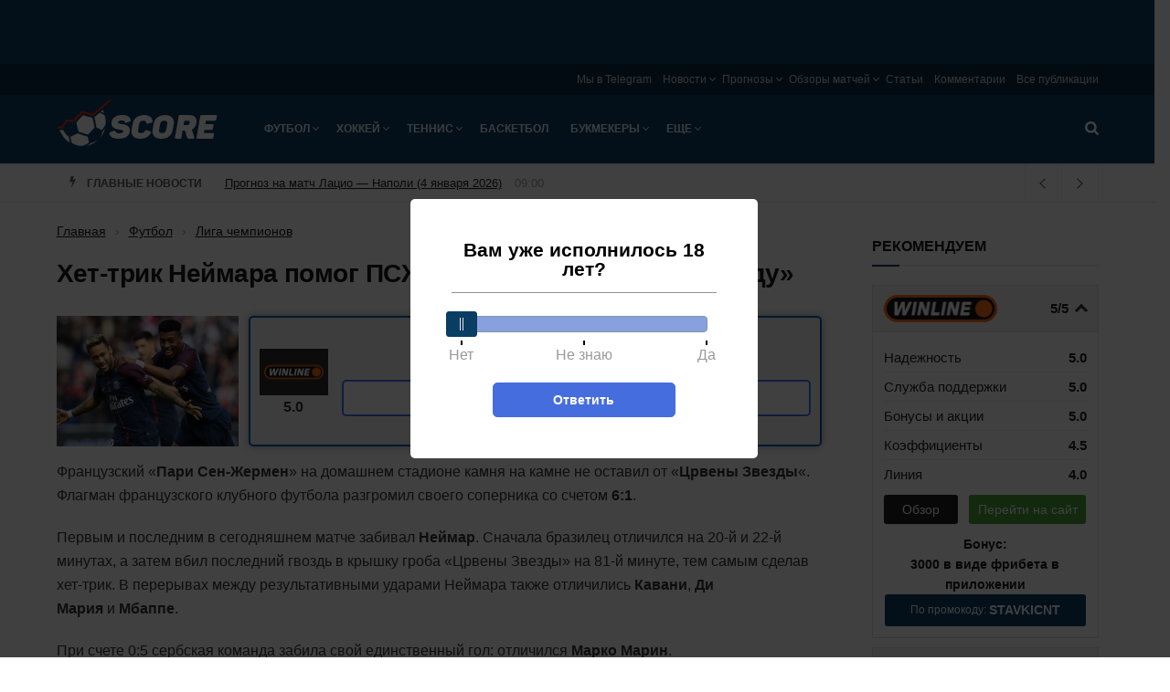

--- FILE ---
content_type: text/html; charset=UTF-8
request_url: https://score.ru/het-trik-nejmara-pomog-pszh-razgromit-tsrvenu-zvezdu-30684/
body_size: 32201
content:

<!doctype html><!--[if lt IE 7]><html class="no-js lt-ie9 lt-ie8 lt-ie7" lang="ru-RU"><![endif]--><!--[if IE 7]><html class="no-js lt-ie9 lt-ie8" lang="ru-RU"><![endif]--><!--[if IE 8]><html class="no-js lt-ie9" lang="ru-RU"><![endif]--><!--[if IE 9]><html class="no-js lt-ie10" lang="ru-RU"><![endif]--><!--[if gt IE 8]><!--><html class="no-js" lang="ru-RU"><!--<![endif]--><head><meta http-equiv="Content-Type" content="text/html; charset=UTF-8" /><meta name='viewport' content='width=device-width, initial-scale=1, user-scalable=yes' /><title>Хет-трик Неймара помог ПСЖ разгромить «Црвену Звезду»</title><meta name='robots' content='max-image-preview:large' /><script type="text/javascript"> var jnews_ajax_url = 'https://score.ru/?ajax-request=jnews'; </script><!-- All In One SEO Pack 3.7.1ob_start_detected [-1,-1] --><script type="application/ld+json" class="aioseop-schema">{"@context":"https://schema.org","@graph":[{"@type":"Organization","@id":"https://score.ru/#organization","url":"https://score.ru/","name":"Score.ru","sameAs":[]},{"@type":"WebSite","@id":"https://score.ru/#website","url":"https://score.ru/","name":"Score.ru","publisher":{"@id":"https://score.ru/#organization"}},{"@type":"WebPage","@id":"https://score.ru/het-trik-nejmara-pomog-pszh-razgromit-tsrvenu-zvezdu-30684/#webpage","url":"https://score.ru/het-trik-nejmara-pomog-pszh-razgromit-tsrvenu-zvezdu-30684/","inLanguage":"ru-RU","name":"Хет-трик Неймара помог ПСЖ разгромить \"Црвену Звезду\"","isPartOf":{"@id":"https://score.ru/#website"},"breadcrumb":{"@id":"https://score.ru/het-trik-nejmara-pomog-pszh-razgromit-tsrvenu-zvezdu-30684/#breadcrumblist"},"image":{"@type":"ImageObject","@id":"https://score.ru/het-trik-nejmara-pomog-pszh-razgromit-tsrvenu-zvezdu-30684/#primaryimage","url":"https://score.ru/wp-content/uploads/2018/10/neimar-gol.jpg","width":960,"height":539},"primaryImageOfPage":{"@id":"https://score.ru/het-trik-nejmara-pomog-pszh-razgromit-tsrvenu-zvezdu-30684/#primaryimage"},"datePublished":"2018-10-03T19:10:21+03:00"},{"@type":"Article","@id":"https://score.ru/het-trik-nejmara-pomog-pszh-razgromit-tsrvenu-zvezdu-30684/#article","isPartOf":{"@id":"https://score.ru/het-trik-nejmara-pomog-pszh-razgromit-tsrvenu-zvezdu-30684/#webpage"},"author":{"@id":"https://score.ru/author/speler/#author"},"headline":"Хет-трик Неймара помог ПСЖ разгромить &#171;Црвену Звезду&#187;","datePublished":"2018-10-03T19:10:21+03:00","commentCount":0,"mainEntityOfPage":{"@id":"https://score.ru/het-trik-nejmara-pomog-pszh-razgromit-tsrvenu-zvezdu-30684/#webpage"},"publisher":{"@id":"https://score.ru/#organization"},"articleSection":"Лига чемпионов, Неймар, Пари Сен-Жермен, Црвена Звезда","image":{"@type":"ImageObject","@id":"https://score.ru/het-trik-nejmara-pomog-pszh-razgromit-tsrvenu-zvezdu-30684/#primaryimage","url":"https://score.ru/wp-content/uploads/2018/10/neimar-gol.jpg","width":960,"height":539}},{"@type":"Person","@id":"https://score.ru/author/speler/#author","name":"Вадим Кошелев","sameAs":[]},{"@type":"BreadcrumbList","@id":"https://score.ru/het-trik-nejmara-pomog-pszh-razgromit-tsrvenu-zvezdu-30684/#breadcrumblist","itemListElement":[{"@type":"ListItem","position":1,"item":{"@type":"WebPage","@id":"https://score.ru/","url":"https://score.ru/","name":"Новости спорта в России и мире на Score.ru"}},{"@type":"ListItem","position":2,"item":{"@type":"WebPage","@id":"https://score.ru/het-trik-nejmara-pomog-pszh-razgromit-tsrvenu-zvezdu-30684/","url":"https://score.ru/het-trik-nejmara-pomog-pszh-razgromit-tsrvenu-zvezdu-30684/","name":"Хет-трик Неймара помог ПСЖ разгромить \"Црвену Звезду\""}}]}]}</script><link rel="canonical" href="https://score.ru/het-trik-nejmara-pomog-pszh-razgromit-tsrvenu-zvezdu-30684/" /><!-- All In One SEO Pack --><script>window.dataLayer = window.dataLayer || [];window.dataLayer.push( {'event':'pageType','eventCategory':'Prognoz','eventAction':'List','pageCategory':'Прогноз','pageName':'Хет-трик Неймара помог ПСЖ разгромить &#171;Црвену Звезду&#187;'} );</script><style id='classic-theme-styles-inline-css' type='text/css'>
/*! This file is auto-generated */
.wp-block-button__link{color:#fff;background-color:#32373c;border-radius:9999px;box-shadow:none;text-decoration:none;padding:calc(.667em + 2px) calc(1.333em + 2px);font-size:1.125em}.wp-block-file__button{background:#32373c;color:#fff;text-decoration:none}
</style><style id='global-styles-inline-css' type='text/css'>
body{--wp--preset--color--black: #000000;--wp--preset--color--cyan-bluish-gray: #abb8c3;--wp--preset--color--white: #ffffff;--wp--preset--color--pale-pink: #f78da7;--wp--preset--color--vivid-red: #cf2e2e;--wp--preset--color--luminous-vivid-orange: #ff6900;--wp--preset--color--luminous-vivid-amber: #fcb900;--wp--preset--color--light-green-cyan: #7bdcb5;--wp--preset--color--vivid-green-cyan: #00d084;--wp--preset--color--pale-cyan-blue: #8ed1fc;--wp--preset--color--vivid-cyan-blue: #0693e3;--wp--preset--color--vivid-purple: #9b51e0;--wp--preset--gradient--vivid-cyan-blue-to-vivid-purple: linear-gradient(135deg,rgba(6,147,227,1) 0%,rgb(155,81,224) 100%);--wp--preset--gradient--light-green-cyan-to-vivid-green-cyan: linear-gradient(135deg,rgb(122,220,180) 0%,rgb(0,208,130) 100%);--wp--preset--gradient--luminous-vivid-amber-to-luminous-vivid-orange: linear-gradient(135deg,rgba(252,185,0,1) 0%,rgba(255,105,0,1) 100%);--wp--preset--gradient--luminous-vivid-orange-to-vivid-red: linear-gradient(135deg,rgba(255,105,0,1) 0%,rgb(207,46,46) 100%);--wp--preset--gradient--very-light-gray-to-cyan-bluish-gray: linear-gradient(135deg,rgb(238,238,238) 0%,rgb(169,184,195) 100%);--wp--preset--gradient--cool-to-warm-spectrum: linear-gradient(135deg,rgb(74,234,220) 0%,rgb(151,120,209) 20%,rgb(207,42,186) 40%,rgb(238,44,130) 60%,rgb(251,105,98) 80%,rgb(254,248,76) 100%);--wp--preset--gradient--blush-light-purple: linear-gradient(135deg,rgb(255,206,236) 0%,rgb(152,150,240) 100%);--wp--preset--gradient--blush-bordeaux: linear-gradient(135deg,rgb(254,205,165) 0%,rgb(254,45,45) 50%,rgb(107,0,62) 100%);--wp--preset--gradient--luminous-dusk: linear-gradient(135deg,rgb(255,203,112) 0%,rgb(199,81,192) 50%,rgb(65,88,208) 100%);--wp--preset--gradient--pale-ocean: linear-gradient(135deg,rgb(255,245,203) 0%,rgb(182,227,212) 50%,rgb(51,167,181) 100%);--wp--preset--gradient--electric-grass: linear-gradient(135deg,rgb(202,248,128) 0%,rgb(113,206,126) 100%);--wp--preset--gradient--midnight: linear-gradient(135deg,rgb(2,3,129) 0%,rgb(40,116,252) 100%);--wp--preset--font-size--small: 13px;--wp--preset--font-size--medium: 20px;--wp--preset--font-size--large: 36px;--wp--preset--font-size--x-large: 42px;--wp--preset--spacing--20: 0.44rem;--wp--preset--spacing--30: 0.67rem;--wp--preset--spacing--40: 1rem;--wp--preset--spacing--50: 1.5rem;--wp--preset--spacing--60: 2.25rem;--wp--preset--spacing--70: 3.38rem;--wp--preset--spacing--80: 5.06rem;--wp--preset--shadow--natural: 6px 6px 9px rgba(0, 0, 0, 0.2);--wp--preset--shadow--deep: 12px 12px 50px rgba(0, 0, 0, 0.4);--wp--preset--shadow--sharp: 6px 6px 0px rgba(0, 0, 0, 0.2);--wp--preset--shadow--outlined: 6px 6px 0px -3px rgba(255, 255, 255, 1), 6px 6px rgba(0, 0, 0, 1);--wp--preset--shadow--crisp: 6px 6px 0px rgba(0, 0, 0, 1);}:where(.is-layout-flex){gap: 0.5em;}:where(.is-layout-grid){gap: 0.5em;}body .is-layout-flex{display: flex;}body .is-layout-flex{flex-wrap: wrap;align-items: center;}body .is-layout-flex > *{margin: 0;}body .is-layout-grid{display: grid;}body .is-layout-grid > *{margin: 0;}:where(.wp-block-columns.is-layout-flex){gap: 2em;}:where(.wp-block-columns.is-layout-grid){gap: 2em;}:where(.wp-block-post-template.is-layout-flex){gap: 1.25em;}:where(.wp-block-post-template.is-layout-grid){gap: 1.25em;}.has-black-color{color: var(--wp--preset--color--black) !important;}.has-cyan-bluish-gray-color{color: var(--wp--preset--color--cyan-bluish-gray) !important;}.has-white-color{color: var(--wp--preset--color--white) !important;}.has-pale-pink-color{color: var(--wp--preset--color--pale-pink) !important;}.has-vivid-red-color{color: var(--wp--preset--color--vivid-red) !important;}.has-luminous-vivid-orange-color{color: var(--wp--preset--color--luminous-vivid-orange) !important;}.has-luminous-vivid-amber-color{color: var(--wp--preset--color--luminous-vivid-amber) !important;}.has-light-green-cyan-color{color: var(--wp--preset--color--light-green-cyan) !important;}.has-vivid-green-cyan-color{color: var(--wp--preset--color--vivid-green-cyan) !important;}.has-pale-cyan-blue-color{color: var(--wp--preset--color--pale-cyan-blue) !important;}.has-vivid-cyan-blue-color{color: var(--wp--preset--color--vivid-cyan-blue) !important;}.has-vivid-purple-color{color: var(--wp--preset--color--vivid-purple) !important;}.has-black-background-color{background-color: var(--wp--preset--color--black) !important;}.has-cyan-bluish-gray-background-color{background-color: var(--wp--preset--color--cyan-bluish-gray) !important;}.has-white-background-color{background-color: var(--wp--preset--color--white) !important;}.has-pale-pink-background-color{background-color: var(--wp--preset--color--pale-pink) !important;}.has-vivid-red-background-color{background-color: var(--wp--preset--color--vivid-red) !important;}.has-luminous-vivid-orange-background-color{background-color: var(--wp--preset--color--luminous-vivid-orange) !important;}.has-luminous-vivid-amber-background-color{background-color: var(--wp--preset--color--luminous-vivid-amber) !important;}.has-light-green-cyan-background-color{background-color: var(--wp--preset--color--light-green-cyan) !important;}.has-vivid-green-cyan-background-color{background-color: var(--wp--preset--color--vivid-green-cyan) !important;}.has-pale-cyan-blue-background-color{background-color: var(--wp--preset--color--pale-cyan-blue) !important;}.has-vivid-cyan-blue-background-color{background-color: var(--wp--preset--color--vivid-cyan-blue) !important;}.has-vivid-purple-background-color{background-color: var(--wp--preset--color--vivid-purple) !important;}.has-black-border-color{border-color: var(--wp--preset--color--black) !important;}.has-cyan-bluish-gray-border-color{border-color: var(--wp--preset--color--cyan-bluish-gray) !important;}.has-white-border-color{border-color: var(--wp--preset--color--white) !important;}.has-pale-pink-border-color{border-color: var(--wp--preset--color--pale-pink) !important;}.has-vivid-red-border-color{border-color: var(--wp--preset--color--vivid-red) !important;}.has-luminous-vivid-orange-border-color{border-color: var(--wp--preset--color--luminous-vivid-orange) !important;}.has-luminous-vivid-amber-border-color{border-color: var(--wp--preset--color--luminous-vivid-amber) !important;}.has-light-green-cyan-border-color{border-color: var(--wp--preset--color--light-green-cyan) !important;}.has-vivid-green-cyan-border-color{border-color: var(--wp--preset--color--vivid-green-cyan) !important;}.has-pale-cyan-blue-border-color{border-color: var(--wp--preset--color--pale-cyan-blue) !important;}.has-vivid-cyan-blue-border-color{border-color: var(--wp--preset--color--vivid-cyan-blue) !important;}.has-vivid-purple-border-color{border-color: var(--wp--preset--color--vivid-purple) !important;}.has-vivid-cyan-blue-to-vivid-purple-gradient-background{background: var(--wp--preset--gradient--vivid-cyan-blue-to-vivid-purple) !important;}.has-light-green-cyan-to-vivid-green-cyan-gradient-background{background: var(--wp--preset--gradient--light-green-cyan-to-vivid-green-cyan) !important;}.has-luminous-vivid-amber-to-luminous-vivid-orange-gradient-background{background: var(--wp--preset--gradient--luminous-vivid-amber-to-luminous-vivid-orange) !important;}.has-luminous-vivid-orange-to-vivid-red-gradient-background{background: var(--wp--preset--gradient--luminous-vivid-orange-to-vivid-red) !important;}.has-very-light-gray-to-cyan-bluish-gray-gradient-background{background: var(--wp--preset--gradient--very-light-gray-to-cyan-bluish-gray) !important;}.has-cool-to-warm-spectrum-gradient-background{background: var(--wp--preset--gradient--cool-to-warm-spectrum) !important;}.has-blush-light-purple-gradient-background{background: var(--wp--preset--gradient--blush-light-purple) !important;}.has-blush-bordeaux-gradient-background{background: var(--wp--preset--gradient--blush-bordeaux) !important;}.has-luminous-dusk-gradient-background{background: var(--wp--preset--gradient--luminous-dusk) !important;}.has-pale-ocean-gradient-background{background: var(--wp--preset--gradient--pale-ocean) !important;}.has-electric-grass-gradient-background{background: var(--wp--preset--gradient--electric-grass) !important;}.has-midnight-gradient-background{background: var(--wp--preset--gradient--midnight) !important;}.has-small-font-size{font-size: var(--wp--preset--font-size--small) !important;}.has-medium-font-size{font-size: var(--wp--preset--font-size--medium) !important;}.has-large-font-size{font-size: var(--wp--preset--font-size--large) !important;}.has-x-large-font-size{font-size: var(--wp--preset--font-size--x-large) !important;}
.wp-block-navigation a:where(:not(.wp-element-button)){color: inherit;}
:where(.wp-block-post-template.is-layout-flex){gap: 1.25em;}:where(.wp-block-post-template.is-layout-grid){gap: 1.25em;}
:where(.wp-block-columns.is-layout-flex){gap: 2em;}:where(.wp-block-columns.is-layout-grid){gap: 2em;}
.wp-block-pullquote{font-size: 1.5em;line-height: 1.6;}
</style><link rel='stylesheet' id='tlp-css' href='https://score.ru/wp-content/plugins/ap-tooltips/assets/style.css?ver=6.5.6' type='text/css' media='all' /><link rel='stylesheet' id='trap-nouislider-css' href='https://score.ru/wp-content/plugins/trap/assets/css/nouislider.min.css?ver=2.32' type='text/css' media='all' /><link rel='stylesheet' id='trap-style-css' href='https://score.ru/wp-content/plugins/trap/assets/css/trap.css?ver=2.32' type='text/css' media='all' /><link rel='stylesheet' id='trap-modal-css' href='https://score.ru/wp-content/plugins/trap/assets/css/modal.min.css?ver=2.32' type='text/css' media='all' /><link rel='stylesheet' id='tablepress-default-css' href='https://score.ru/wp-content/plugins/tablepress/css/default.min.css?ver=1.14' type='text/css' media='all' /><link rel='stylesheet' id='main-front-css-css' href='https://score.ru/wp-content/themes/sports/assets/css/main-front.css?ver=6.5.6' type='text/css' media='all' /><link rel='stylesheet' id='jnews-style-css' href='https://score.ru/wp-content/themes/sports/style.css?ver=6.5.6' type='text/css' media='all' /><link rel='stylesheet' id='theme-bookmakers-css' href='https://score.ru/wp-content/themes/sports/assets/css/bookmakers.css?ver=1768907710' type='text/css' media='all' /><link rel='stylesheet' id='theme-promocode-css' href='https://score.ru/wp-content/themes/sports/assets/css/promocode.css?ver=1768907710' type='text/css' media='all' /><link rel='stylesheet' id='theme-ar-image-css' href='https://score.ru/wp-content/themes/sports/assets/css/ar-image.css?ver=1768907710' type='text/css' media='all' /><link rel='stylesheet' id='theme-top-bk-css' href='https://score.ru/wp-content/themes/sports/assets/css/top-bk.css?ver=1768907710' type='text/css' media='all' /><style type="text/css" media="screen"></style><style type="text/css" media="screen"></style><link rel="alternate" type="application/rss+xml" title="Score.ru » Лента рубрики Новости" href="https://score.ru/news/feed/"><script>
            window.dataLayer = window.dataLayer || [];
            window.dataLayer.push({'event':'pageType',
                'eventCategory':'News',
                'eventAction':'List',
                'pageCategory':'Новость',
                'pageName':'Хет-трик Неймара помог ПСЖ разгромить &#171;Црвену Звезду&#187;'});
        </script><link rel="icon" href="https://score.ru/wp-content/uploads/2018/09/score-favicon-75x75.png" sizes="32x32" /><link rel="icon" href="https://score.ru/wp-content/uploads/2018/09/score-favicon-300x300.png" sizes="192x192" /><link rel="apple-touch-icon" href="https://score.ru/wp-content/uploads/2018/09/score-favicon-300x300.png" /><meta name="msapplication-TileImage" content="https://score.ru/wp-content/uploads/2018/09/score-favicon-300x300.png" /><style type="text/css" id="wp-custom-css">
			.jeg_menu_footer li:not(:last-child):after{display: none}
.sidebar-image {
	display: block;
	width: 100%;
}
.sidebar-image img {
	width: 100%;
}

.jeg_header .jeg_nav_account {
	display: none;
}
.ya-share2__item_service_facebook {
	display: none !important;
}
.ya-share2__item_service_twitter {
	display: none !important;
}		</style><script>
    var _ajaxurl  = 'https://score.ru/wp-admin/admin-ajax.php';
    var _themeurl  = 'https://score.ru/wp-content/themes/sports';
</script><link rel="manifest" href="/manifest.json" /></head><body class="post-template-default single single-post postid-30684 single-format-standard jnews jsc_normal jeg_single_tpl_1"><div class="ar-image__top ar-image-groups ar-image-groups__default "><div class="ar_link g-mobile g g-2"><div class="ar_link g-mobile g-single a-58"><a class="ar_link g-mobile gofollow" data-track="NTgsMiwxLDYw" href="https://cupisbk2.link/3Kg859?erid=2SDnjevSCPg" target="_blank"><img class="ar_image lazy" src="[data-uri]" data-src="https://score.ru/wp-content/banners/740x130-bring-back-the-excitement-1.png"  /></a></div></div><div class="ar_link g-desktop g g-1"><div class="ar_link g-desktop g-single a-57"><a class="ar_link g-desktop gofollow" data-track="NTcsMSwxLDYw" href="https://cupisbk2.link/3Kg859?erid=2SDnjevSCPg" target="_blank"><img class="ar_image lazy" src="[data-uri]" data-src="https://score.ru/wp-content/banners/1440x80-bring-back-the-excitement-1.jpg"  /></a></div></div></div><svg width="0" height="0" class="hidden"><symbol xmlns="http://www.w3.org/2000/svg" viewBox="0 0 156 286" id="bolt"><path d="M36.6 2.2C35.1 4.5 30.5 22.7 8 115.5c-2.2 9.3-5.1 21-6.3 25.8-2.3 9.6-2.1 10.5 2.6 14.1l2.7 2 34.9-8.8c19.1-4.8 35.5-8.6 36.3-8.4 1.2.2.6 3.5-3 18.3-2.4 9.9-8.1 33.3-12.7 52-17.3 71-16.9 69.3-15.9 72.3.9 2.6 1.3 2.7 7.4 2.7h6.5l2.7-5.5c1.5-3 5.6-11.8 9.2-19.5 3.5-7.7 8.8-19 11.6-25 2.9-6.1 8.4-17.8 12.2-26 3.9-8.3 9.4-20.1 12.4-26.4 3-6.2 5.4-11.5 5.4-11.6 0-.2 3.1-7 7-15.1 3.8-8 7-14.8 7-15 0-.2 2.3-5.2 5.1-11.1 16.6-35.2 22.9-49.2 22.9-51 0-3.1-4.1-6.3-8.2-6.3-2 0-14.3 2.7-27.4 5.9-28.2 7-41 10.1-41.7 10.1-.7 0 .5-4 3.6-12 1.4-3.6 4.4-11.5 6.6-17.5 2.2-6.1 7.4-20.1 11.6-31.3C104.6 17.1 108 7.1 108 6c0-1.1-.9-2.9-2-4-1.9-1.9-3.3-2-35-2H38l-1.4 2.2z"></path></symbol></svg><svg width="0" height="0" class="hidden"><symbol xmlns="http://www.w3.org/2000/svg" viewBox="0 0 121 154" id="lock"><path d="M48.9 12.9C37.3 16.6 26 26.6 20.7 37.7c-3 6.5-3.2 7.5-3.5 21l-.4 14.1-3.5.7c-1.9.3-4.6 1.7-5.9 3L5 78.9v64.2l2.5 2.4 2.4 2.5h101.2l2.4-2.4c3.3-3.3 3.7-7.4 3.3-38.1-.3-31-.5-31.6-8.2-33.7l-4.4-1.2-.4-14.1c-.3-14-.4-14.2-4.1-21.7-4.5-9.2-12.2-16.7-21.7-21.2-5.8-2.7-7.6-3.1-16.5-3.3-5.5-.1-11.2.2-12.6.6zm22.8 21c5.1 2.6 10.6 8.9 12.1 14 .7 2.1 1.2 8.6 1.2 14.5V73H35.8l.4-12.3c.3-9.3.8-13 2.2-15.7 3.4-6.5 8.5-10.8 15.6-13.1 4-1.3 13.3-.3 17.7 2z"></path></symbol></svg><svg width="0" height="0" class="hidden"><symbol xmlns="http://www.w3.org/2000/svg" viewBox="0 0 123 122" id="search"><path d="M38.1 1.6C22.6 5.8 8.6 18.9 2.8 34.6c-3 8.5-3 25.4.1 33.9 4.3 12 13.5 22.8 23.9 28.3 8.6 4.6 15.4 6.2 25.7 6.2 10.1 0 17.5-1.7 24.4-5.7l4.3-2.5 13.7 13.6c13.3 13.2 13.9 13.6 18 13.6 5.8 0 10.1-4.1 10.1-9.7 0-3.5-.9-4.7-13.7-17.5L95.6 81.1l2.6-4.8c8.7-16.1 7.9-37.5-2-52.9C89.5 13 77.9 4.7 65.5 1.4 59-.4 45-.3 38.1 1.6zm27.2 20.7c6.5 3 12.7 9 15.9 15.5 3.4 6.9 3.3 20.6-.2 27.7-3 6.2-9.4 12.5-15.7 15.6-7.4 3.5-18.9 3.4-26.5-.4-18.2-9-24-32.3-11.9-48.3 9.5-12.5 24.5-16.5 38.4-10.1z"></path></symbol></svg><svg width="0" height="0" class="hidden"><symbol xmlns="http://www.w3.org/2000/svg" viewBox="0 0 164 164" id="close"><path d="M26.5 1.2c-3.1 1.7-23.5 22-25.1 25C.6 27.7 0 30.8 0 33c0 4.7.1 4.8 27.7 32.6C36.1 74 43 81.2 43 81.7c0 .4-8.4 9.1-18.6 19.3C2.4 122.9 0 125.8 0 131.2c0 5.8 1.7 8.2 14.2 20.5 12.1 11.7 15.2 13.4 21.5 11.8 1.8-.4 10.7-8.5 24.5-22.3L82 119.6l20.1 20.3c11.1 11.2 21.6 21.1 23.3 22.2 7.3 4.4 12.3 2 26.5-12.7 11.7-12.2 13.5-15.6 11.1-21.9-.6-1.7-10.6-12.6-22.3-24.3L119.6 82l21.1-21.3c11.7-11.6 21.7-22.5 22.3-24.2.6-1.6.8-4.7.4-6.9-.6-3.5-2.4-5.8-12.8-16.2C140.8 3.5 137.8 1 134.8.5c-7.7-1.4-9-.6-31.8 22.1L81.5 43.9 61 23.4C49.7 12.1 39.3 2.2 37.8 1.4c-3.2-1.7-8.5-1.8-11.3-.2z"></path></symbol></svg><div class="jeg_ad jeg_ad_top jnews_header_top_ads"></div><!-- The Main Wrapper
    ============================================= --><div class="jeg_viewport"><div class="jeg_header_wrapper"><div class="jeg_header_instagram_wrapper"></div><!-- HEADER --><div class="jeg_header normal"><div class="jeg_topbar jeg_container normal"><div class="container"><div class="jeg_nav_row"><div class="jeg_nav_col jeg_nav_left  jeg_nav_desktop"><div class="item_wrap jeg_nav_alignleft"></div></div><div class="jeg_nav_col jeg_nav_center  jeg_nav_desktop"><div class="item_wrap jeg_nav_aligncenter"></div></div><div class="jeg_nav_col jeg_nav_right  jeg_nav_desktop"><div class="item_wrap jeg_nav_alignright"><div class="jeg_nav_item"><ul class="jeg_menu jeg_top_menu"><li id="menu-item-122112" class="menu-item menu-item-type-custom menu-item-object-custom menu-item-122112"><a target="_blank" rel="nofollow" href="https://t.me/%20aWTPxrIHeSBiMDIy">Мы в Telegram</a></li><li id="menu-item-22707" class="menu-item menu-item-type-post_type menu-item-object-page menu-item-has-children menu-item-22707"><a href="https://score.ru/news/">Новости</a><ul class="sub-menu"><li id="menu-item-25044" class="menu-item menu-item-type-post_type menu-item-object-page menu-item-25044"><a href="https://score.ru/news/football/">Футбол</a></li><li id="menu-item-25037" class="menu-item menu-item-type-post_type menu-item-object-page menu-item-25037"><a href="https://score.ru/news/hockey/">Хоккей</a></li><li id="menu-item-25038" class="menu-item menu-item-type-post_type menu-item-object-page menu-item-25038"><a href="https://score.ru/news/tennis/">Теннис</a></li><li id="menu-item-25039" class="menu-item menu-item-type-post_type menu-item-object-page menu-item-25039"><a href="https://score.ru/news/volleyball/">Волейбол</a></li><li id="menu-item-25040" class="menu-item menu-item-type-post_type menu-item-object-page menu-item-25040"><a href="https://score.ru/news/boxing/">Бокс</a></li><li id="menu-item-31321" class="menu-item menu-item-type-post_type menu-item-object-page menu-item-31321"><a href="https://score.ru/news/martial/">Единоборства</a></li><li id="menu-item-25041" class="menu-item menu-item-type-post_type menu-item-object-page menu-item-25041"><a href="https://score.ru/news/basketball/">Баскетбол</a></li><li id="menu-item-25042" class="menu-item menu-item-type-post_type menu-item-object-page menu-item-25042"><a href="https://score.ru/news/cybersport/">Киберспорт</a></li><li id="menu-item-25043" class="menu-item menu-item-type-post_type menu-item-object-page menu-item-25043"><a href="https://score.ru/news/bookmakers/">Букмекеры и ставки на спорт</a></li></ul></li><li id="menu-item-22714" class="menu-item menu-item-type-post_type menu-item-object-page menu-item-has-children menu-item-22714"><a href="https://score.ru/forecasts/">Прогнозы</a><ul class="sub-menu"><li id="menu-item-25045" class="menu-item menu-item-type-post_type menu-item-object-page menu-item-25045"><a href="https://score.ru/forecasts/football/">Футбол</a></li><li id="menu-item-97581" class="menu-item menu-item-type-post_type menu-item-object-page menu-item-97581"><a href="https://score.ru/forecasts/cybersport/">Киберспорт</a></li><li id="menu-item-25047" class="menu-item menu-item-type-post_type menu-item-object-page menu-item-25047"><a href="https://score.ru/forecasts/hockey/">Хоккей</a></li><li id="menu-item-25048" class="menu-item menu-item-type-post_type menu-item-object-page menu-item-25048"><a href="https://score.ru/forecasts/tennis/">Теннис</a></li><li id="menu-item-31781" class="menu-item menu-item-type-post_type menu-item-object-page menu-item-31781"><a href="https://score.ru/forecasts/martial/">Единоборства</a></li></ul></li><li id="menu-item-22718" class="menu-item menu-item-type-post_type menu-item-object-page menu-item-has-children menu-item-22718"><a href="https://score.ru/overviews/">Обзоры матчей</a><ul class="sub-menu"><li id="menu-item-25061" class="menu-item menu-item-type-post_type menu-item-object-page menu-item-25061"><a href="https://score.ru/overviews/football/">Футбол</a></li><li id="menu-item-25062" class="menu-item menu-item-type-post_type menu-item-object-page menu-item-25062"><a href="https://score.ru/overviews/hockey/">Хоккей</a></li><li id="menu-item-25063" class="menu-item menu-item-type-post_type menu-item-object-page menu-item-25063"><a href="https://score.ru/overviews/tennis/">Теннис</a></li></ul></li><li id="menu-item-25354" class="menu-item menu-item-type-taxonomy menu-item-object-category menu-item-25354"><a href="https://score.ru/betting/articles/">Статьи</a></li><li id="menu-item-21944" class="menu-item menu-item-type-post_type menu-item-object-page menu-item-21944"><a href="https://score.ru/comments/">Комментарии</a></li><li id="menu-item-21942" class="menu-item menu-item-type-post_type menu-item-object-page current_page_parent menu-item-21942"><a href="https://score.ru/publications/">Все публикации</a></li></ul></div></div></div></div></div></div><!-- /.jeg_container --><div class="jeg_bottombar jeg_navbar jeg_container jeg_navbar_wrapper jeg_navbar_normal jeg_navbar_dark"><div class="container"><div class="jeg_nav_row"><div class="jeg_nav_col jeg_nav_left jeg_nav_grow"><div class="item_wrap jeg_nav_alignleft"><div class="jeg_nav_item jeg_logo jeg_desktop_logo"><div class="site-title"><a href="https://score.ru/" style="padding: 10px 0px 25px 0px;"><img src="https://score.ru/wp-content/uploads/2018/06/logo-1x.png" srcset="https://score.ru/wp-content/uploads/2018/06/logo-1x.png 1x, https://score.ru/wp-content/uploads/2018/06/logo-2x.png 2x" alt="Score.ru"></a></div></div><div class="jeg_nav_item jeg_mainmenu_wrap"><ul class="jeg_menu jeg_main_menu jeg_menu_style_5"><li id="menu-item-544" class="menu-item menu-item-type-taxonomy menu-item-object-category current-post-ancestor menu-item-has-children menu-item-544 bgnav"><a href="https://score.ru/football/">Футбол</a><ul class="sub-menu"><li id="menu-item-25068" class="menu-item menu-item-type-post_type menu-item-object-page menu-item-has-children menu-item-25068 bgnav"><a href="https://score.ru/news/football/">Новости</a><ul class="sub-menu"><li id="menu-item-25187" class="menu-item menu-item-type-post_type menu-item-object-page menu-item-25187 bgnav"><a href="https://score.ru/news/football/england/">Англия</a></li><li id="menu-item-25188" class="menu-item menu-item-type-post_type menu-item-object-page menu-item-25188 bgnav"><a href="https://score.ru/news/football/germany/">Германия</a></li><li id="menu-item-25189" class="menu-item menu-item-type-post_type menu-item-object-page menu-item-25189 bgnav"><a href="https://score.ru/news/football/spain/">Испания</a></li><li id="menu-item-25190" class="menu-item menu-item-type-post_type menu-item-object-page menu-item-25190 bgnav"><a href="https://score.ru/news/football/italy/">Италия</a></li><li id="menu-item-25191" class="menu-item menu-item-type-post_type menu-item-object-page menu-item-25191 bgnav"><a href="https://score.ru/news/football/russia/">Россия</a></li><li id="menu-item-25192" class="menu-item menu-item-type-post_type menu-item-object-page menu-item-25192 bgnav"><a href="https://score.ru/news/football/france/">Франция</a></li><li id="menu-item-25193" class="menu-item menu-item-type-post_type menu-item-object-page menu-item-25193 bgnav"><a href="https://score.ru/news/football/european/">Чемпионат Европы</a></li><li id="menu-item-25194" class="menu-item menu-item-type-post_type menu-item-object-page menu-item-25194 bgnav"><a href="https://score.ru/news/football/worldcup/">Чемпионат Мира</a></li><li id="menu-item-27097" class="menu-item menu-item-type-post_type menu-item-object-page menu-item-27097 bgnav"><a href="https://score.ru/news/football/ucl/">Лига Чемпионов</a></li><li id="menu-item-27098" class="menu-item menu-item-type-post_type menu-item-object-page menu-item-27098 bgnav"><a href="https://score.ru/news/football/europa-league/">Лига Европы</a></li><li id="menu-item-28480" class="menu-item menu-item-type-post_type menu-item-object-page menu-item-28480 bgnav"><a href="https://score.ru/news/football/nations-league/">Лига Наций</a></li></ul></li><li id="menu-item-25066" class="menu-item menu-item-type-post_type menu-item-object-page menu-item-25066 bgnav"><a href="https://score.ru/overviews/football/">Обзоры матчей</a></li><li id="menu-item-25074" class="menu-item menu-item-type-post_type menu-item-object-page menu-item-has-children menu-item-25074 bgnav"><a href="https://score.ru/forecasts/football/">Прогнозы</a><ul class="sub-menu"><li id="menu-item-25153" class="menu-item menu-item-type-post_type menu-item-object-page menu-item-25153 bgnav"><a href="https://score.ru/forecasts/football/ucl/">Лига Чемпионов</a></li><li id="menu-item-25154" class="menu-item menu-item-type-post_type menu-item-object-page menu-item-25154 bgnav"><a href="https://score.ru/forecasts/football/europa-league/">Лига Европы</a></li><li id="menu-item-25155" class="menu-item menu-item-type-post_type menu-item-object-page menu-item-25155 bgnav"><a href="https://score.ru/forecasts/football/england/">Англия</a></li><li id="menu-item-25156" class="menu-item menu-item-type-post_type menu-item-object-page menu-item-25156 bgnav"><a href="https://score.ru/forecasts/football/germany/">Германия</a></li><li id="menu-item-25157" class="menu-item menu-item-type-post_type menu-item-object-page menu-item-25157 bgnav"><a href="https://score.ru/forecasts/football/spain/">Испания</a></li><li id="menu-item-25158" class="menu-item menu-item-type-post_type menu-item-object-page menu-item-25158 bgnav"><a href="https://score.ru/forecasts/football/italy/">Италия</a></li><li id="menu-item-25159" class="menu-item menu-item-type-post_type menu-item-object-page menu-item-25159 bgnav"><a href="https://score.ru/forecasts/football/russia/">Россия</a></li><li id="menu-item-25160" class="menu-item menu-item-type-post_type menu-item-object-page menu-item-25160 bgnav"><a href="https://score.ru/forecasts/football/france/">Франция</a></li><li id="menu-item-25161" class="menu-item menu-item-type-post_type menu-item-object-page menu-item-25161 bgnav"><a href="https://score.ru/forecasts/football/worldcup/">Чемпионат Мира</a></li><li id="menu-item-28479" class="menu-item menu-item-type-post_type menu-item-object-page menu-item-28479 bgnav"><a href="https://score.ru/forecasts/football/nations-league/">Лига Наций</a></li></ul></li></ul></li><li id="menu-item-568" class="menu-item menu-item-type-taxonomy menu-item-object-category menu-item-has-children menu-item-568 bgnav"><a href="https://score.ru/hockey/">Хоккей</a><ul class="sub-menu"><li id="menu-item-25070" class="menu-item menu-item-type-post_type menu-item-object-page menu-item-25070 bgnav"><a href="https://score.ru/news/hockey/">Новости</a></li><li id="menu-item-25065" class="menu-item menu-item-type-post_type menu-item-object-page menu-item-25065 bgnav"><a href="https://score.ru/overviews/hockey/">Обзоры матчей</a></li><li id="menu-item-25842" class="menu-item menu-item-type-post_type menu-item-object-page menu-item-25842 bgnav"><a href="https://score.ru/forecasts/hockey/">Прогнозы</a></li></ul></li><li id="menu-item-538" class="menu-item menu-item-type-taxonomy menu-item-object-category menu-item-has-children menu-item-538 bgnav"><a href="https://score.ru/tennis/">Теннис</a><ul class="sub-menu"><li id="menu-item-25069" class="menu-item menu-item-type-post_type menu-item-object-page menu-item-25069 bgnav"><a href="https://score.ru/news/tennis/">Новости</a></li><li id="menu-item-25064" class="menu-item menu-item-type-post_type menu-item-object-page menu-item-25064 bgnav"><a href="https://score.ru/overviews/tennis/">Обзоры матчей</a></li><li id="menu-item-25841" class="menu-item menu-item-type-post_type menu-item-object-page menu-item-25841 bgnav"><a href="https://score.ru/forecasts/tennis/">Прогнозы</a></li></ul></li><li id="menu-item-626" class="menu-item menu-item-type-taxonomy menu-item-object-category menu-item-626 bgnav"><a href="https://score.ru/basketball/">Баскетбол</a></li><li id="menu-item-675" class="menu-item menu-item-type-taxonomy menu-item-object-category menu-item-has-children menu-item-675 bgnav"><a href="https://score.ru/bookmakers/">Букмекеры</a><ul class="sub-menu"><li id="menu-item-20951" class="menu-item menu-item-type-taxonomy menu-item-object-category menu-item-20951 bgnav"><a href="https://score.ru/bookmakers/reviews/">Обзоры</a></li><li id="menu-item-21860" class="menu-item menu-item-type-taxonomy menu-item-object-category menu-item-21860 bgnav"><a href="https://score.ru/bookmakers/promo/">Бонусы и акции</a></li><li id="menu-item-21861" class="menu-item menu-item-type-taxonomy menu-item-object-category menu-item-21861 bgnav"><a href="https://score.ru/bookmakers/comments/">Отзывы</a></li><li id="menu-item-25077" class="menu-item menu-item-type-post_type menu-item-object-page menu-item-25077 bgnav"><a href="https://score.ru/news/bookmakers/">Новости БК и ставок</a></li><li id="menu-item-100061" class="menu-item menu-item-type-post_type menu-item-object-post menu-item-100061 bgnav"><a href="https://score.ru/novye-bukmekerskie-kontory-year-95575/">Новые БК</a></li><li id="menu-item-100066" class="menu-item menu-item-type-post_type menu-item-object-post menu-item-100066 bgnav"><a href="https://score.ru/bk-s-fribetom-98475/">С фрибетом</a></li><li id="menu-item-100065" class="menu-item menu-item-type-post_type menu-item-object-post menu-item-100065 bgnav"><a href="https://score.ru/mezhdunarodnye-bukmekerskie-kontory-98458/">Международные БК</a></li><li id="menu-item-100063" class="menu-item menu-item-type-post_type menu-item-object-post menu-item-100063 bgnav"><a href="https://score.ru/nelegalnye-bukmekerskie-kontory-98491/">Нелегальные БК</a></li><li id="menu-item-100064" class="menu-item menu-item-type-post_type menu-item-object-post menu-item-100064 bgnav"><a href="https://score.ru/bukmekerskie-kontory-bez-tsupis-98508/">Без ЦУПИС</a></li></ul></li><li id="menu-item-673" class="menu-item menu-item-type-custom menu-item-object-custom menu-item-has-children menu-item-673 bgnav"><a href="#">Еще</a><ul class="sub-menu"><li id="menu-item-574" class="menu-item menu-item-type-taxonomy menu-item-object-category menu-item-574 bgnav"><a href="https://score.ru/volleyball/">Волейбол</a></li><li id="menu-item-676" class="menu-item menu-item-type-taxonomy menu-item-object-category menu-item-676 bgnav"><a href="https://score.ru/cybersport/">Киберспорт</a></li><li id="menu-item-100059" class="menu-item menu-item-type-taxonomy menu-item-object-category menu-item-100059 bgnav"><a href="https://score.ru/chto-gde-kogda/">Что? Где? Когда?</a></li></ul></li></ul></div></div></div><div class="jeg_nav_col jeg_nav_center jeg_nav_normal"><div class="item_wrap jeg_nav_aligncenter"><div class="jeg_nav_item jeg_nav_account"><ul class="jeg_accountlink jeg_menu sf-arrows"><li class=""><a href="#" class="open-auth"><i class="fa fa-lock"><svg class="icon"><use xlink:href="#lock" fill="#ffffff"></use></svg></i> Войти</a></li></ul></div></div></div><div class="jeg_nav_col jeg_nav_right jeg_nav_normal"><div class="item_wrap jeg_nav_alignright"><!-- Search Icon --><div class="jeg_nav_item jeg_search_wrapper search_icon jeg_search_popup_expand"><a href="#" class="jeg_search_toggle"><i class="fa fa-search"><svg class="icon svg-close"><use xlink:href="#close" fill="#ffffff"></use></svg><svg class="icon svg-search"><use xlink:href="#search" fill="#ffffff"></use></svg></i></a><form action="https://score.ru/" method="get" class="jeg_search_form" target="_top"><input name="s" class="jeg_search_input" placeholder="Поиск..." type="text" value="" autocomplete="off"><button type="submit" class="jeg_search_button btn"><i class="fa fa-search"><svg class="icon" fill="#fff"><use xlink:href="#search"></use></svg></i></button></form><!-- jeg_search_hide with_result no_result --><div class="jeg_search_result jeg_search_hide with_result"><div class="search-result-wrapper"></div><div class="search-link search-noresult">
        Ничего не найдено    </div><div class="search-link search-all-button"><i class="fa fa-search"></i> Все результаты    </div></div></div></div></div></div></div></div></div><!-- /.jeg_header --></div><div class="jeg_header_sticky"></div><div class="jeg_navbar_mobile_wrapper"><div class="jeg_navbar_mobile" data-mode="normal"><div class="jeg_mobile_bottombar jeg_mobile_midbar jeg_container dark"><div class="container"><div class="jeg_nav_row"><div class="jeg_nav_col jeg_nav_left jeg_nav_grow"><div class="item_wrap jeg_nav_alignleft"><div class="jeg_nav_item"><a href="#" class="toggle_btn jeg_mobile_toggle"><i class="fa fa-bars"></i></a></div><div class="jeg_nav_item jeg_mobile_logo"><div class="site-title"><a href="https://score.ru/"><img src="https://score.ru/wp-content/uploads/2018/06/logo-1x.png" srcset="https://score.ru/wp-content/uploads/2018/06/logo-1x.png 1x, https://score.ru/wp-content/uploads/2018/06/logo-2x.png 2x" alt="Score.ru"></a></div></div></div></div><div class="jeg_nav_col jeg_nav_center jeg_nav_normal"><div class="item_wrap jeg_nav_aligncenter"></div></div><div class="jeg_nav_col jeg_nav_right jeg_nav_normal"><div class="item_wrap jeg_nav_alignright"></div></div></div></div></div></div><div class="sticky_blankspace" style="height: 60px;"></div></div><div class="post-wrapper"><div class="post-wrap" ><div class="jeg_main "><div class="jeg_container"><div class="jeg_vc_content new-ticker"><div data-vc-full-width="true" data-vc-full-width-init="false" class="row vc_row vc_custom_new vc_row-has-fill"><div class="jeg-vc-wrapper"><div class="wpb_column jeg_column vc_column_container vc_col-sm-12 jeg_main_content"><div class="jeg_wrapper wpb_wrapper"><div class="jeg_breakingnews clearfix jnews_module_grid vc_custom_module"><div class="jeg_breakingnews_title"><i class="fa fa-bolt"><svg class="icon"><use xlink:href="#bolt" fill="#5b5b5b"></use></svg></i><span> Главные новости</span></div><div class="jeg_news_ticker" data-autoplay='true' data-delay='3500' data-animation='horizontal'><div class="jeg_news_ticker_items"><div class="jeg_news_ticker_item jeg_news_ticker_animated jeg_news_ticker_active"><span><a href="https://score.ru/prognoz-manchester-yunajted-manchester-siti-17-01-2026-128025/" >Прогноз на матч Манчестер Юнайтед — Манчестер Сити (17 января 2026)</a></span><span class="post-date">
                    14:21                </span></div><div class="jeg_news_ticker_item jeg_news_ticker_animated "><span><a href="https://score.ru/prognoz-latsio-napoli-04-01-2026-128010/" >Прогноз на матч Лацио — Наполи (4 января 2026)</a></span><span class="post-date">
                    09:00                </span></div><div class="jeg_news_ticker_item jeg_news_ticker_animated "><span><a href="https://score.ru/prognoz-chelsi-aston-villa-27-12-2025-127996/" >Прогноз на матч Челси — Астон Вилла (27 декабря 2025)</a></span><span class="post-date">
                    09:00                </span></div><div class="jeg_news_ticker_item jeg_news_ticker_animated "><span><a href="https://score.ru/strategiya-dogon-v-stavkah-na-tennis-56647/" >Стратегия догон в ставках на теннис</a></span><span class="post-date">
                    21:26                </span></div><div class="jeg_news_ticker_item jeg_news_ticker_animated "><span><a href="https://score.ru/sovety-po-stavkam-na-futbol-64900/" >Советы по ставкам на футбол</a></span><span class="post-date">
                    23:11                </span></div></div><div class="jeg_news_ticker_control"><div class="jeg_news_ticker_next jeg_news_ticker_arrow"><span>&raquo;</span></div><div class="jeg_news_ticker_prev jeg_news_ticker_arrow"><span>&laquo;</span></div></div></div></div></div></div></div></div></div><div class="jeg_content jeg_singlepage"><div class="container"><div class="jeg_ad jeg_article jnews_article_top_ads"></div><div class="row"><div class="jeg_main_content col-md-9"><div class="jeg_breadcrumbs jeg_breadcrumb_container"><div id="breadcrumbs" itemscope itemtype="http://schema.org/BreadcrumbList"><span itemprop="itemListElement" itemscope itemtype="http://schema.org/ListItem"><a href="https://score.ru/" itemprop="item" class="home"><span itemprop="name">Главная</span></a><meta itemprop="position" content="1" /></span><span>›</span><span itemprop="itemListElement" itemscope itemtype="http://schema.org/ListItem"><a href="https://score.ru/football/" itemprop="item"><span itemprop="name">Футбол</span><meta itemprop="position" content="2" /></a></span><span>›</span><span itemprop="itemListElement" itemscope itemtype="http://schema.org/ListItem"><a href="https://score.ru/football/ucl/" itemprop="item"><span itemprop="name">Лига чемпионов</span><meta itemprop="position" content="3" /></a></span></div><!-- .breadcrumbs --></div><div class="entry-header"><h1 class="jeg_post_title">Хет-трик Неймара помог ПСЖ разгромить &#171;Црвену Звезду&#187;</h1><div class="jeg_meta_container"></div></div><div class="entry-content no-share"><div class="content-inner "><div class="single-top"><img width="350" height="250" src="[data-uri]" class="lazy alignleft size-220 wp-post-image" alt="" decoding="async" fetchpriority="high" srcset="[data-uri]" sizes="(max-width: 350px) 100vw, 350px" data-src="https://score.ru/wp-content/uploads/2018/10/neimar-gol-350x250.jpg" data-srcset="https://score.ru/wp-content/uploads/2018/10/neimar-gol-350x250.jpg 350w, https://score.ru/wp-content/uploads/2018/10/neimar-gol-120x86.jpg 120w, https://score.ru/wp-content/uploads/2018/10/neimar-gol-750x536.jpg 750w" /><div class="top-bk"><div class="top-bk__bookmaker-info"><a class="top-bk__image-link" href="https://score.ru/bukmekerskaya-kontora-winline-bet-19507/" alt="Winline bet"><img width="100" height="50" class="lazy lozad top-bk__image" data-srcset="https://score.ru/wp-content/uploads/2018/07/vinlajn-300x205-1-1.jpg" src="[data-uri]" title="Букмекерская контора Winline bet"></a><div class="top-bk__rate five-stars">5.0</div></div><div class="top-bk__bonus-content"><div class="top-bk__bonus"><center>3000 в виде фрибета в приложении		</div><div class="top-bk__buttons"><a class="top-bk__partner-link" target="_blank" rel="nofollow" href="/link/winlinebetru/">Забрать бонус</a></div></div></div></div><p class="article-block article-block-unstyled">Французский «<strong>Пари Сен-Жермен</strong>» на домашнем стадионе камня на камне не оставил от «<strong>Црвены Звезды</strong>«. Флагман французского клубного футбола разгромил своего соперника со счетом<strong> 6:1</strong>.</p><figure class="article-block article-block-image"><figcaption class="article-block-image__caption"></figcaption></figure><p class="article-block article-block-unstyled">Первым и последним в сегодняшнем матче забивал <strong>Неймар</strong>. Сначала бразилец отличился на 20-й и 22-й минутах, а затем вбил последний гвоздь в крышку гроба «Црвены Звезды» на 81-й минуте, тем самым сделав хет-трик. В перерывах между результативными ударами Неймара также отличились <strong>Кавани</strong>, <strong>Ди Мария </strong>и<strong> Мбаппе</strong>.</p><p class="article-block article-block-unstyled">При счете 0:5 сербская команда забила свой единственный гол: отличился <strong>Марко Марин</strong>.</p><p class="article-block article-block-unstyled">ПСЖ добывает первые три очка в нынешнем розыгрыше Лиги чемпионов. Напомним, в матче первого тура «парижане» уступили «Ливерпулю» со счетом 2:3. «Црвена Звезда» остается с единственным набранным очком после матча с «Наполи» (0:0).</p><div class="jeg_post_meta"><div class="jeg_meta_date">3 октября 2018, 22:10</div><div class="jeg_meta_author">Автор <span><a href="https://score.ru/author/speler/">Вадим Кошелев</a></span></div></div><div class="post-share"><script src="//cdn.jsdelivr.net/npm/yandex-share2/share.js"></script><div class="ya-share2" data-services="vkontakte,odnoklassniki,telegram"></div></div><div class="jeg_post_tags"><span>Метки:</span><a href="https://score.ru/tag/nejmar/" rel="tag">Неймар</a><a href="https://score.ru/tag/pari-sen-zhermen/" rel="tag">Пари Сен-Жермен</a><a href="https://score.ru/tag/crvena-zvezda/" rel="tag">Црвена Звезда</a></div></div></div><div class="jnews_prev_next_container"><div class="jeg_prevnext_post"><a href="https://score.ru/obzor-matcha-lokomotiv-shalke-30669/" class="post prev-post"><span class="caption">Предыдущее</span><div class="h3 post-title">Обзор матча Локомотив - Шальке (0:1), 3 октября 2018</div></a><a href="https://score.ru/uniks-uverenno-pereigral-mornar-v-matche-1-tura-evrokubka-30693/" class="post next-post"><span class="caption">Следующее</span><div class="h3 post-title">УНИКС уверенно переиграл "Морнар" в матче 1 тура Еврокубка</div></a></div></div><div class="jnews_author_box_container"></div><div class="jnews_related_post_container"></div><div class="jnews_popup_post_container"><section class="jeg_popup_post"><div class="jeg_popup_content"><div class="jeg_thumb"><a href="https://score.ru/uniks-uverenno-pereigral-mornar-v-matche-1-tura-evrokubka-30693/"><div class="thumbnail-container animate-lazy size-1000 "><img width="75" height="75" src="https://score.ru/wp-content/uploads/2018/10/unics-75x75.jpg" class="attachment-jnews-75x75 size-jnews-75x75 lazyload wp-post-image" alt="" data-src="https://score.ru/wp-content/uploads/2018/10/unics-75x75.jpg" data-srcset="https://score.ru/wp-content/uploads/2018/10/unics-75x75.jpg" data-sizes="auto" data-expand="700" srcset="https://score.ru/wp-content/uploads/2018/10/unics-75x75.jpg"></div></a></div><div class="h3 post-title"><a href="https://score.ru/uniks-uverenno-pereigral-mornar-v-matche-1-tura-evrokubka-30693/">
                        УНИКС уверенно переиграл "Морнар" в матче 1 тура Еврокубка                    </a></div></div><a href="#" class="jeg_popup_close"><i class="fa fa-close"></i></a></section></div><div class="jnews_comment_container"><div id="respond" class="comment-respond"><div class="h3"><div id="reply-title" class="comment-reply-title">Добавить комментарий <small><a rel="nofollow" id="cancel-comment-reply-link" href="/het-trik-nejmara-pomog-pszh-razgromit-tsrvenu-zvezdu-30684/#respond" style="display:none;">Отменить ответ</a></small></div></div><form action="https://score.ru/wp-comments-post.php" method="post" id="commentform" class="comment-form"><p class="comment-notes"><span id="email-notes">Ваш адрес email не будет опубликован.</span><span class="required-field-message">Обязательные поля помечены <span class="required">*</span></span></p><p class="comment-form-author"><label for="author">Имя <span class="required">*</span></label><input id="author" name="author" type="text" value="" size="30" maxlength="245" autocomplete="name" required="required" /></p><p class="comment-form-email"><label for="email">Email <span class="required">*</span></label><input id="email" name="email" type="text" value="" size="30" maxlength="100" aria-describedby="email-notes" autocomplete="email" required="required" /></p><p class="comment-form-comment"><label for="comment">Комментарий <span class="required">*</span></label><textarea id="comment" name="comment" cols="45" rows="8" maxlength="65525" required="required" placeholder="Ваш комментарий (минимум 60 знаков):"></textarea></p><p class="form-submit"><input name="submit" type="submit" id="submit" class="submit" value="Оставить комментарий" /><input type='hidden' name='comment_post_ID' value='30684' id='comment_post_ID' /><input type='hidden' name='comment_parent' id='comment_parent' value='0' /></p><p style="display: none;"><input type="hidden" id="akismet_comment_nonce" name="akismet_comment_nonce" value="431a0884ce" /></p><p style="display: none !important;"><label>&#916;<textarea name="ak_hp_textarea" cols="45" rows="8" maxlength="100"></textarea></label><input type="hidden" id="ak_js_1" name="ak_js" value="95"/><script>document.getElementById( "ak_js_1" ).setAttribute( "value", ( new Date() ).getTime() );</script></p></form></div><!-- #respond --><script>
    var replyId = 0;
    var button = document.querySelector('.comment-respond #submit'); // submit button
    var buttonText = button.value;
    document.addEventListener('click', function(e){



        if(e.target.classList.contains('comment-reply-link')) {
           var commentWrapper = e.target.parentElement.parentElement;
           var userName = commentWrapper.querySelector('.comment-author').textContent.trim();
           var commentId = e.target.getAttribute('data-commentid');
           var commentText = 'отзыв';

            replyId = commentId;

           if(document.querySelector('.comment-respond .comment-reply-title').textContent.indexOf('коммент') !== -1) {
               commentText = 'комментарий';
           }

           document.querySelector('.comment-respond .comment-reply-title').innerHTML = 'Добавить ответ на ' + commentText + ' от <a href="#comment-' + commentId + '">' + userName + '</a><small><a rel="nofollow" id="cancel-comment-reply-link" href="http://score.ru/het-trik-nejmara-pomog-pszh-razgromit-tsrvenu-zvezdu-30684/#respond">Отменить ответ</a></small>';
        }

        if(e.target.getAttribute('id') != null && e.target.getAttribute('id') != undefined) {
            var commentText = 'отзыв';

            if(document.querySelector('.comment-respond .comment-reply-title').textContent.indexOf('коммент') !== -1) {
                commentText = 'комментарий';
            }
            if(e.target.getAttribute('id') == 'cancel-comment-reply-link' || e.target.value != null && e.target.value.indexOf('тправить коммент') != -1 || e.target.value != null && e.target.value.indexOf('ить отзыв') != -1) {
                document.querySelector('.comment-respond .comment-reply-title').innerHTML = 'Добавить ' + commentText + '<small><a rel="nofollow" id="cancel-comment-reply-link" href="http://score.ru/het-trik-nejmara-pomog-pszh-razgromit-tsrvenu-zvezdu-30684/#respond" style="display:none;">Отменить ответ</a></small>';


                if(e.target.getAttribute('id') == 'cancel-comment-reply-link') {
                    replyId = 0;
                }
            }
        }
    });

    //Кроссбраузерное создание AJAX запроса
    function createCommentsRequest()
    {
        var Request = false;

        if (window.XMLHttpRequest)
        {
            //Gecko-совместимые браузеры, Safari, Konqueror
            Request = new XMLHttpRequest();
        }
        else if (window.ActiveXObject)
        {
            //Internet explorer
            try
            {
                Request = new ActiveXObject("Microsoft.XMLHTTP");
            }
            catch (CatchException)
            {
                Request = new ActiveXObject("Msxml2.XMLHTTP");
            }
        }

        if (!Request)
        {
            alert("Невозможно создать XMLHttpRequest");
        }

        return Request;
    }

    function sendCommentsRequest(r_method, r_path, r_args, r_handler)
    {
        //Создаём запрос
        var Request = createCommentsRequest();

        //Проверяем существование запроса еще раз
        if (!Request)
        {
            return;
        }

        //Назначаем пользовательский обработчик
        Request.onreadystatechange = function()
        {
            //Если обмен данными завершен
            if (Request.readyState == 4)
            {
                //Передаем управление обработчику пользователя
                r_handler(Request);
            }
        };

        //Проверяем, если требуется сделать GET-запрос
        if (r_method.toLowerCase() == "get" && r_args.length > 0)
            r_path += "?" + r_args;

        //Инициализируем соединение
        Request.open(r_method, r_path, true);

        if (r_method.toLowerCase() == "post")
        {
            //Если это POST-запрос

            //Устанавливаем заголовок
            Request.setRequestHeader("Content-Type","application/x-www-form-urlencoded; charset=utf-8");
            //Посылаем запрос
            Request.send(r_args);
        }
        else
        {
            //Если это GET-запрос

            //Посылаем нуль-запрос
            Request.send(null);
        }
    }

    var commentsAjaxHandler = function(Request)
    {
        var response = Request.response;

        // ajax request
        if(response.indexOf('ОШИБКА') != -1) {

            if(response.indexOf('email') != -1) {
                alert('Введите корректный email');
                button.classList.remove( 'loadingform' );
                button.value = buttonText;
            }

            if(response.indexOf('имя') != -1) {
                alert('Введите корректное имя');
                button.classList.remove( 'loadingform' );
                button.value = buttonText;
            }

            if(response.indexOf('60 символов') != -1) {
                alert('Отзыв или комментарий должны быть не менее 60 символов');
                button.classList.remove( 'loadingform' );
                button.value = buttonText;
            }


        } else {

            var commentData = JSON.parse(response);
            var commentLi = '';
            var replyTag = '<div class="reply"><a rel="nofollow" class="comment-reply-link" href="' + commentData.post_url + '?replytocom=' + commentData.id + '#respond" data-commentid="' + commentData.id + '" data-postid="' + commentData.post_id + '" data-belowelement="div-comment-' + commentData.id + '" data-respondelement="respond" aria-label="Комментарий к записи ' + commentData.author + '">Ответить</a></div>';

            if (commentData.depth > 4) {
                replyTag = '';
            }

            var rating = '';

            if(commentData.rating != 'no') {
                rating = '<p class="comment-rating">  Рейтинг: <strong>' + commentData.rating + ' / 5</strong></p>';
            }

            document.querySelector('.comment-form-comment #comment').textContent = '';

            commentLi = '<li class="comment byuser comment-author-rasheed even thread-even" id="comment-' + commentData.id + '">' +
                '<div id="div-comment-' + commentData.id + '" class="comment-body">' +
                '<div class="comment-author vcard">' +
                '<img alt="" src="' + commentData.author_photo + '" srcset="' + commentData.author_photo + '" class="avatar avatar-55 photo" height="55" width="55" data-pin-no-hover="true">' +
                '<cite class="fn">' + commentData.author + '</cite>' +
                '</div>' +
                '<div class="comment-meta commentmetadata">\n' +
                '<i class="fa fa-clock-o"></i>' +
                '<a href="#">' +
                commentData.date +
                '</a>' +
                '</div>' +
                '<div class="comment-content">' +
                '<p>' + commentData.comment_content + '</p>' +
                rating +
                '</div>' +
                replyTag +
                '</div>' +
                '</li>';


            if (replyId != 0) {

                if (document.querySelector('#comment-' + replyId) != null && document.querySelector('#comment-' + replyId) != undefined) {

                    if (document.querySelector('#comment-' + replyId + ' > ul.children') != null && document.querySelector('#comment-' + replyId + ' ' + 'ul.children') != undefined) {
                        document.querySelector('#comment-' + replyId + ' > ul.children').insertAdjacentHTML('beforeend', commentLi);
                    } else {

                        document.querySelector('#comment-' + replyId).insertAdjacentHTML('beforeend', '<ul class="children">' + commentLi + '</ul>');
                    }
                }

            } else {

                if (document.querySelector('ol.commentlist') != null && document.querySelector('ol.commentlist') != undefined) {
                    document.querySelector('ol.commentlist').insertAdjacentHTML('afterbegin', commentLi);
                } else {
                    if (document.querySelector('.jnews_comment_container') != null && document.querySelector('.jnews_comment_container') != undefined) {
                        var commentWrap = '<div id="comments" class="jeg_comments jeg_reviews">' +
                            '<h3 class="comments-title">Комментарии<span class="count">1</span></h3>' +
                            '<div class="jeg_commentlist_container">' +
                            '<ol class="commentlist">' + commentLi + '</ol>' +
                            '</div>'
                        '</div>';

                        document.querySelector('.jnews_comment_container').insertAdjacentHTML('afterbegin', commentWrap);


                    }
                }

            }

            document.querySelector('.comment-form-comment #comment').value = '';
            button.classList.remove('loadingform');
            button.value = buttonText;
            var form = document.querySelector('.comment-respond#respond');
            document.querySelector('.comment-respond#respond').remove();
            document.querySelector('.jnews_comment_container').appendChild(form);
            if(document.querySelectorAll('.star-rating__wrap .star-rating__input') != null && document.querySelectorAll('.star-rating__wrap .star-rating__input') != undefined) {
                document.querySelectorAll('.star-rating__wrap .star-rating__input').forEach(function(item, index, items){
                    item.checked = false;
                    item.nextElementSibling.classList.remove('active');
                })
            }
        }
    };

    /*
     * On comment form submit
     */
    document.querySelector( '#commentform' ).addEventListener('submit', function(e){
        e.preventDefault();

        // define some vars
        var buttonText = button.value,
        authorField = document.querySelector('.comment-form-author input#author'),
        mailField = document.querySelector('.comment-form-email input#email');

        //
        var form = document.querySelector( '#commentform' );
        var comment = form.querySelector('#comment').value;
        var commentPostID = form.querySelector('#comment_post_ID').value;
        var commentParent = form.querySelector('#comment_parent').value;
        var unfilteredHTML = '';
        var akJS = form.querySelector('[name="ak_js"]').value;
        var userName = form.querySelector('#author');
        var userEmail = form.querySelector('#email');
        var userDataString = '';
        var rating = '';
        var akismetNonce = '';

        if(form.querySelectorAll('.star-rating__input') != null && form.querySelectorAll('.star-rating__input') != undefined) {
            form.querySelectorAll('.star-rating__input').forEach(function(item, index, items){
                if(item.checked) {
                    rating = item.value;
                }
            })
        }

        if(userName != '' && userName != undefined && userName != null && userEmail != '' && userEmail != undefined && userEmail != null) {
            userName = userName.value;
            userEmail = userEmail.value;
            userDataString = '&author='+userName+'&email='+userEmail;
            akismetNonce = '&akismet_comment_nonce='+form.querySelector('#akismet_comment_nonce').value;
        }
        if(form.querySelector('#_wp_unfiltered_html_comment_disabled') != null && form.querySelector('#_wp_unfiltered_html_comment_disabled') != undefined) {
            unfilteredHTML = '&_wp_unfiltered_html_comment='+form.querySelector('#_wp_unfiltered_html_comment_disabled').value;
        }
        if(form.querySelector('#akismet_comment_nonce') != null && form.querySelector('#akismet_comment_nonce') != undefined) {
            akismetNonce = '&akismet_comment_nonce='+form.querySelector('#akismet_comment_nonce').value;
        }
        if(rating != '') {
            rating = '&rating=' + rating;
        }

        // if comment form isn't in process, submit it
        if(document.querySelector('.comment-form-comment #comment').value.length >= 60) {
            sendCommentsRequest('post', 'https://score.ru/wp-admin/admin-ajax.php', 'action=ajaxcomments&comment='+comment+'&comment_post_ID='+commentPostID+'&comment_parent='+commentParent+'&ak_js='+akJS + userDataString + unfilteredHTML + rating + akismetNonce, commentsAjaxHandler);
        } else {
            alert('Отзыв или комментарий должны быть не менее 60 символов');
        }
        return false;
    });

    var stars = document.querySelectorAll('label.star-rating__ico');

    if(stars != null && stars != undefined) {
        stars.forEach(function(item, index, items){
            item.addEventListener('click', function(e){
                stars.forEach(function(element, elIndex, elements){

                    if(elIndex >= index) {
                        if(!element.classList.contains('active')) {
                            element.classList.add('active');
                        }
                    } else {
                        element.classList.remove('active');
                    }
                })
            })
            item.addEventListener('mouseover', function(e){
                stars.forEach(function(element, elIndex, elements){

                    if(elIndex >= index) {
                        if(!element.classList.contains('hover-active')) {
                            element.classList.add('hover-active');
                        }
                    } else {
                        element.classList.remove('hover-active');
                    }
                })
            })
            item.addEventListener('mouseout', function(e){
                stars.forEach(function(element, elIndex, elements){
                    element.classList.remove('hover-active');
                })
            })
        })
    }

</script></div></div><div class="jeg_sidebar col-md-3"><div class="widget_text widget widget_custom_html"><div class="textwidget custom-html-widget"><div class="widget_text widget widget_custom_html"><div class="jeg_block_heading jeg_block_heading_6"><div class="h3 jeg_block_title"><span>Рекомендуем</span></div></div><div class="accordion"><div class="drawer"><div class="accordion-item accordion-item-active"><div class="accordion-header accordion-header-active"><div class="accordion-title accordion-content"><img src="https://score.ru/wp-content/uploads/2018/07/winline-new-logo.png" alt="Winline bet"><span class="accordion-score">5/5</span></div><div class="accordion-header-icon accordion-header-icon-active"><i class="fa fa-chevron-down" aria-hidden="true"></i></div></div><div class="accordion-content" style="display: block;"><ul><li>Надежность <span class="accordion-score">5.0</span></li><li>Служба поддержки <span class="accordion-score">5.0</span></li><li>Бонусы и акции <span class="accordion-score">5.0</span></li><li>Коэффициенты <span class="accordion-score">4.5</span></li><li class="last-item">Линия <span class="accordion-score">4.0</span></li></ul></div></div></div><div class="accordion-links"><ul><li class="accordion-review"><a href="https://score.ru/bukmekerskaya-kontora-winline-bet-19507/">Обзор</a></li><li class="accordion-site"><a href="/link/winlinebetru/" target="_blank" rel="nofollow">Перейти на сайт</a></li></ul><div class="sidebar-bk__bonus">
        Бонус: <center>3000 в виде фрибета в приложении	            <div data-text="По промокоду: " class="promocode-btn promocode-action sidebar-promocode" data-promoimg="https://score.ru/wp-content/uploads/2023/12/winline_stavkicnt.gif" data-promotime="14" data-promocode="STAVKICNT " data-bkname="Winline bet">
            STAVKICNT         </div></div></div><div class="drawer"><div class="accordion-item "><div class="accordion-header "><div class="accordion-title accordion-content"><img src="https://score.ru/wp-content/uploads/2022/04/pari_logo_on-white_rgb.svg" alt="Пари"><span class="accordion-score">4/5</span></div><div class="accordion-header-icon "><i class="fa fa-chevron-down" aria-hidden="true"></i></div></div><div class="accordion-content" ><ul><li>Надежность <span class="accordion-score">5</span></li><li>Служба поддержки <span class="accordion-score">4</span></li><li>Бонусы и акции <span class="accordion-score">4</span></li><li>Коэффициенты <span class="accordion-score"></span></li><li class="last-item">Линия <span class="accordion-score"></span></li></ul></div></div></div><div class="accordion-links"><ul><li class="accordion-review"><a href="https://score.ru/bukmekerskaya-kontora-paribet-122320/">Обзор</a></li><li class="accordion-site"><a href="/link/paribet/" target="_blank" rel="nofollow">Перейти на сайт</a></li></ul><div class="sidebar-bk__bonus">
        Бонус: <center>5000 новым пользователям	            <div data-text="По промокоду: " class="promocode-btn promocode-action sidebar-promocode" data-promoimg="" data-promotime="14" data-promocode="SNSCOM" data-bkname="Пари">
            SNSCOM        </div></div></div><div class="drawer"><div class="accordion-item "><div class="accordion-header "><div class="accordion-title accordion-content"><img class="lazy" src="[data-uri]" data-srcset="https://score.ru/wp-content/uploads/2021/08/fonbet-1-1.png" alt="Fonbet"><span class="accordion-score">4/5</span></div><div class="accordion-header-icon "><i class="fa fa-chevron-down" aria-hidden="true"></i></div></div><div class="accordion-content" ><ul><li>Надежность <span class="accordion-score">4.5</span></li><li>Служба поддержки <span class="accordion-score">5.0</span></li><li>Бонусы и акции <span class="accordion-score">4.5</span></li><li>Коэффициенты <span class="accordion-score">4.5</span></li><li class="last-item">Линия <span class="accordion-score">4.5</span></li></ul></div></div></div><div class="accordion-links"><ul><li class="accordion-review"><a href="https://score.ru/bukmekerskaya-kontora-fonbet-20390/">Обзор</a></li><li class="accordion-site"><a href=" /link/fonbet/" target="_blank" rel="nofollow">Перейти на сайт</a></li></ul><div class="sidebar-bk__bonus">
        Бонус: 15 000 новичкам	            <div data-text="По промокоду: " class="promocode-btn promocode-action sidebar-promocode" data-promoimg="" data-promotime="14" data-promocode="NEW" data-bkname="Fonbet">
            NEW        </div></div></div><div class="drawer"><div class="accordion-item "><div class="accordion-header "><div class="accordion-title accordion-content"><img class="lazy" src="[data-uri]" data-srcset="https://score.ru/wp-content/uploads/2018/07/logo_black.png" alt="Бет Бум"><span class="accordion-score">4/5</span></div><div class="accordion-header-icon "><i class="fa fa-chevron-down" aria-hidden="true"></i></div></div><div class="accordion-content" ><ul><li>Надежность <span class="accordion-score">4.5</span></li><li>Служба поддержки <span class="accordion-score">4.7</span></li><li>Бонусы и акции <span class="accordion-score">4.0</span></li><li>Коэффициенты <span class="accordion-score">3.5</span></li><li class="last-item">Линия <span class="accordion-score">4.0</span></li></ul></div></div></div><div class="accordion-links"><ul><li class="accordion-review"><a href="https://score.ru/bukmekerskaya-kontora-bet-boom-19892/">Обзор</a></li><li class="accordion-site"><a href="/link/betboom/" target="_blank" rel="nofollow">Перейти на сайт</a></li></ul><div class="sidebar-bk__bonus">
        Бонус: 10 000 новичкам 	            <div data-text="По промокоду: " class="promocode-btn promocode-action sidebar-promocode" data-promoimg="" data-promotime="14" data-promocode="STAVKICNT10" data-bkname="Бет Бум">
            STAVKICNT10        </div></div></div><div class="drawer"><div class="accordion-item "><div class="accordion-header "><div class="accordion-title accordion-content"><img class="lazy" src="[data-uri]" data-srcset="https://score.ru/wp-content/uploads/2021/08/marafon-e1545117328972-1-1.jpg" alt="Marathonbet"><span class="accordion-score">4/5</span></div><div class="accordion-header-icon "><i class="fa fa-chevron-down" aria-hidden="true"></i></div></div><div class="accordion-content" ><ul><li>Надежность <span class="accordion-score">4.0</span></li><li>Служба поддержки <span class="accordion-score">3.5</span></li><li>Бонусы и акции <span class="accordion-score">3.5</span></li><li>Коэффициенты <span class="accordion-score">4.0</span></li><li class="last-item">Линия <span class="accordion-score">4.0</span></li></ul></div></div></div><div class="accordion-links"><ul><li class="accordion-review"><a href="https://score.ru/bukmekerskaya-kontora-marathonbet-20066/">Обзор</a></li><li class="accordion-site"><a href="/link/marathonbet/" target="_blank" rel="nofollow">Перейти на сайт</a></li></ul><div class="sidebar-bk__bonus">
        Бонус: 25 000 новичкам	            <div data-text="По промокоду: " class="promocode-btn promocode-action sidebar-promocode" data-promoimg="" data-promotime="14" data-promocode="3XSTAVKA" data-bkname="Marathonbet">
            3XSTAVKA        </div></div></div></div></div></div></div><div class="widget widget_jnews_popular"><div class="jeg_block_heading jeg_block_heading_9"><div class="h3 jeg_block_title"><span>Видео дня</span></div></div><ul class="popularpost_list"><li class="popularpost_item"><div class="jeg_thumb"><a href="https://score.ru/obzor-29-tura-bundesligi-100013/"><div class="thumbnail-container size-715"><img width="350" height="250" src="[data-uri]" class="lazy attachment-jnews-350x250 size-jnews-350x250 wp-post-image" alt="Бундеслига 29 тур" decoding="async" srcset="[data-uri]" sizes="(max-width: 350px) 100vw, 350px" data-src="https://score.ru/wp-content/uploads/2020/06/lewa-350x250.jpg" data-srcset="https://score.ru/wp-content/uploads/2020/06/lewa-350x250.jpg 350w, https://score.ru/wp-content/uploads/2020/06/lewa-120x86.jpg 120w, https://score.ru/wp-content/uploads/2020/06/lewa-750x536.jpg 750w" /></div></a></div><div class="h3 jeg_post_title"><a href="https://score.ru/obzor-29-tura-bundesligi-100013/" data-num="01">Обзор 29 тура Бундеслиги</a></div></li><li class="popularpost_item"><div class="h3 jeg_post_title"><a href="https://score.ru/obzor-28-tura-bundesligi-99813/" data-num="02">Обзор 28 тура Бундеслиги</a></div></li><li class="popularpost_item"><div class="h3 jeg_post_title"><a href="https://score.ru/obzor-27-tura-bundesligi-99726/" data-num="03">Обзор 27 тура Бундеслиги</a></div></li><li class="popularpost_item"><div class="h3 jeg_post_title"><a href="https://score.ru/obzor-tretego-tura-chempionata-belarusi-96328/" data-num="04">Обзор третьего тура чемпионата Беларуси</a></div></li><li class="popularpost_item"><div class="h3 jeg_post_title"><a href="https://score.ru/mario-fernandes-priznan-avtorom-luchshego-gola-v-rpl-v-marte-95711/" data-num="05">Марио Фернандес признан автором лучшего гола в РПЛ в марте</a></div></li></ul></div><div class="widget widget_jnews_popular"><div class="jeg_block_heading jeg_block_heading_9"><div class="h3 jeg_block_title"><span>Главные стратегии</span></div></div><ul class="popularpost_list"><li class="popularpost_item"><div class="jeg_thumb"><a href="https://score.ru/strategiya-dogon-v-stavkah-na-tennis-56647/"><div class="thumbnail-container size-715"><img width="350" height="250" src="[data-uri]" class="lazy attachment-jnews-350x250 size-jnews-350x250 wp-post-image" alt="теннис" decoding="async" srcset="[data-uri]" sizes="(max-width: 350px) 100vw, 350px" data-src="https://score.ru/wp-content/uploads/2019/03/tennis-2-350x250.jpg" data-srcset="https://score.ru/wp-content/uploads/2019/03/tennis-2-350x250.jpg 350w, https://score.ru/wp-content/uploads/2019/03/tennis-2-120x86.jpg 120w" /></div></a></div><div class="h3 jeg_post_title"><a href="https://score.ru/strategiya-dogon-v-stavkah-na-tennis-56647/" data-num="01">Стратегия догон в ставках на теннис</a></div></li><li class="popularpost_item"><div class="h3 jeg_post_title"><a href="https://score.ru/sovety-po-stavkam-na-futbol-64900/" data-num="02">Советы по ставкам на футбол</a></div></li><li class="popularpost_item"><div class="h3 jeg_post_title"><a href="https://score.ru/stavka-obe-zabyut-v-futbole-62644/" data-num="03">Ставка &#171;Обе Забьют&#187; в футболе</a></div></li><li class="popularpost_item"><div class="h3 jeg_post_title"><a href="https://score.ru/chto-takoe-fora-v-stavkah-na-tennis-i-kak-ona-rabotaet-52005/" data-num="04">Что такое фора в ставках на теннис и как она работает</a></div></li><li class="popularpost_item"><div class="h3 jeg_post_title"><a href="https://score.ru/luchshie-strategii-live-stavok-na-tennis-59789/" data-num="05">Лучшие стратегии Live ставок на теннис</a></div></li></ul></div><div class="widget widget_jnews_popular"><div class="jeg_block_heading jeg_block_heading_9"><div class="h3 jeg_block_title"><span>Новости букмекеров</span></div></div><ul class="popularpost_list"><li class="popularpost_item"><div class="jeg_thumb"><a href="https://score.ru/bk-vinlajn-razygryvaet-futbolki-122384/"><div class="thumbnail-container size-715"><img width="350" height="250" src="[data-uri]" class="lazy attachment-jnews-350x250 size-jnews-350x250 wp-post-image" alt="Промо от БК Винлайн" decoding="async" loading="lazy" srcset="[data-uri]" sizes="(max-width: 350px) 100vw, 350px" data-src="https://score.ru/wp-content/uploads/2022/04/winline-mc-lfk-350x250.jpg" data-srcset="https://score.ru/wp-content/uploads/2022/04/winline-mc-lfk-350x250.jpg 350w, https://score.ru/wp-content/uploads/2022/04/winline-mc-lfk-120x86.jpg 120w" /></div></a></div><div class="h3 jeg_post_title"><a href="https://score.ru/bk-vinlajn-razygryvaet-futbolki-122384/" data-num="01">Букмекерская контора Винлайн разыгрывает футболки «Манчестер Сити» и «Ливерпуля»</a></div></li><li class="popularpost_item"><div class="h3 jeg_post_title"><a href="https://score.ru/astrabet-vypustil-prilozhenie-dlya-ios-122335/" data-num="02">Astrabet выпустил приложение для iOS</a></div></li><li class="popularpost_item"><div class="h3 jeg_post_title"><a href="https://score.ru/franchesko-totti-ambassador-mostbet-122147/" data-num="03">БК Mostbet объявила Франческо Тотти своим новым амбассадором</a></div></li><li class="popularpost_item"><div class="h3 jeg_post_title"><a href="https://score.ru/sobytiya-yanvarya-na-champion-sport-120399/" data-num="04">Самые интересные киберспортивные события января на Champion Sport</a></div></li><li class="popularpost_item"><div class="h3 jeg_post_title"><a href="https://score.ru/registratsija-v-friends-plus-bonus-117794/" data-num="05">Как зарегистрироваться и получить депозитный бонус в онлайн-казино Friends Casino</a></div></li></ul></div></div></div><div class="jeg_ad jeg_article jnews_article_bottom_ads"></div></div></div></div></div><div id="post-body-class" class="post-template-default single single-post postid-30684 single-format-standard jnews jsc_normal jeg_single_tpl_1"></div></div><div class="post-ajax-overlay"><div class="preloader_type preloader_dot"><div class="newsfeed_preloader jeg_preloader dot"><span></span><span></span><span></span></div><div class="newsfeed_preloader jeg_preloader circle"><div class="jnews_preloader_circle_outer"><div class="jnews_preloader_circle_inner"></div></div></div><div class="newsfeed_preloader jeg_preloader square"><div class="jeg_square"><div class="jeg_square_inner"></div></div></div></div></div></div><div class="footer-holder" id="footer" data-id="footer"><div class="jeg_footer jeg_footer_3 normal"><div class="jeg_footer_container jeg_container"><div class="jeg_footer_content"><div class="container"><div class="row"><div class="jeg_footer_primary clearfix"><div class="col-md-3 footer_column"><div class="footer_widget widget_jnews_about" id="jnews_about-2"><div class="jeg_about "><a class="footer_logo" href="https://score.ru/"><img src="https://score.ru/wp-content/uploads/2018/09/score-footer-1x.png" srcset="https://score.ru/wp-content/uploads/2018/09/score-footer-1x.png 1x, https://score.ru/wp-content/uploads/2018/09/score-footer-2x.png 2x" alt="Score.ru" data-pin-no-hover="true"></a><p>Самые последние новости футбола, обзоры топовых чемпионатов Европы, а также главных международных турниров. Освещение важных событий мира баскетбола, тенниса, волейбола, хоккея и других видов спорта. Только на Score.ru прогнозы на спорт с высокими коэффициентами и объективные обзоры букмекерских контор.<br><br>Для связи с администрацией сайта используйте E-mail: <a href="mailto:info@score.ru">info@score.ru</a></p></div></div><div class="jeg_nav_item socials_widget jeg_social_icon_block nobg"><a href="https://www.youtube.com/channel/UCY9Y2Wtb5ZZFbvIzR224APg" target='_blank' class="jeg_youtube"><i class="fa fa-youtube-play"><svg class="icon" fill="#888"><use xlink:href="#youtube"></use></svg></i></a><a href="https://vk.com/scoreru" target='_blank' class="jeg_vk"><i class="fa fa-vk"><svg class="icon" fill="#888"><use xlink:href="#vk"></use></svg></i></a><a href="https://t.me/ aWTPxrIHeSBiMDIy" target='_blank' class="jeg_telegram"><i class="fa fa-telegram"><svg class="icon" fill="#888"><use xlink:href="#telegram"></use></svg></i></a></div><div class="app-btn__wrapper"><a class="app-btn app_android" href="https://play.google.com/store/apps/details?id=com.buk.scoreRU&pli=1" target="_blank" rel="nofollow"></a></div></div><div class="col-md-3 footer_column"><div class="footer_widget"><div class="jeg_postblock"><div class="jeg_block_heading jeg_block_heading_6 jeg_subcat_right"><div class="h3 jeg_block_title"><span>Популярное</span></div></div><div class="jeg_block_container"><div class="jeg_posts"><div class="jeg_postsmall"><article class="jeg_post jeg_pl_xs_4"><div class="jeg_postblock_content"><div class="h3 jeg_post_title"><a href="https://score.ru/prognoz-ispaniya-horvatiya-15-06-2024-127009/">Прогноз на матч Испания — Хорватия (15 июня 2024)</a></div></div></article><article class="jeg_post jeg_pl_xs_4"><div class="jeg_postblock_content"><div class="h3 jeg_post_title"><a href="https://score.ru/prognoz-niderlandy-frantsiya-21-06-2024-127017/">Прогноз на матч Нидерланды — Франция (21 июня 2024)</a></div></div></article><article class="jeg_post jeg_pl_xs_4"><div class="jeg_postblock_content"><div class="h3 jeg_post_title"><a href="https://score.ru/prognoz-gruziya-portugaliya-26-06-2024-127027/">Прогноз на матч Грузия — Португалия (26 июня 2024)</a></div></div></article><article class="jeg_post jeg_pl_xs_4"><div class="jeg_postblock_content"><div class="h3 jeg_post_title"><a href="https://score.ru/prognoz-angliya-islandiya-7-06-2024-126950/">Прогноз на матч Англия — Исландия (7 июня 2024)</a></div></div></article><article class="jeg_post jeg_pl_xs_4"><div class="jeg_postblock_content"><div class="h3 jeg_post_title"><a href="https://score.ru/prognoz-olimpiakos-fiorentina-29-05-2024-126937/">Прогноз на матч Олимпиакос — Фиорентина (29 мая 2024)</a></div></div></article><article class="jeg_post jeg_pl_xs_4"><div class="jeg_postblock_content"><div class="h3 jeg_post_title"><a href="https://score.ru/prognoz-zenit-rostov-25-05-2024-126925/">Прогноз на матч Зенит — Ростов (25 мая 2024)</a></div></div></article></div></div></div></div></div></div><div class="col-md-3 footer_column"><div class="footer_widget"><div class="jeg_postblock"><div class="jeg_block_heading jeg_block_heading_6 jeg_subcat_right"><div class="h3 jeg_block_title"><span>Новое</span></div></div><div class="jeg_block_container"><div class="jeg_posts"><div class="jeg_postsmall"><article class="jeg_post jeg_pl_xs_4"><div class="jeg_postblock_content"><div class="h3 jeg_post_title"><a href="https://score.ru/prognoz-manchester-yunajted-manchester-siti-17-01-2026-128025/">Прогноз на матч Манчестер Юнайтед — Манчестер Сити (17 января 2026)</a></div></div></article><article class="jeg_post jeg_pl_xs_4"><div class="jeg_postblock_content"><div class="h3 jeg_post_title"><a href="https://score.ru/prognoz-latsio-napoli-04-01-2026-128010/">Прогноз на матч Лацио — Наполи (4 января 2026)</a></div></div></article><article class="jeg_post jeg_pl_xs_4"><div class="jeg_postblock_content"><div class="h3 jeg_post_title"><a href="https://score.ru/prognoz-chelsi-aston-villa-27-12-2025-127996/">Прогноз на матч Челси — Астон Вилла (27 декабря 2025)</a></div></div></article><article class="jeg_post jeg_pl_xs_4"><div class="jeg_postblock_content"><div class="h3 jeg_post_title"><a href="https://score.ru/strategiya-dogon-v-stavkah-na-tennis-56647/">Стратегия догон в ставках на теннис</a></div></div></article><article class="jeg_post jeg_pl_xs_4"><div class="jeg_postblock_content"><div class="h3 jeg_post_title"><a href="https://score.ru/sovety-po-stavkam-na-futbol-64900/">Советы по ставкам на футбол</a></div></div></article><article class="jeg_post jeg_pl_xs_4"><div class="jeg_postblock_content"><div class="h3 jeg_post_title"><a href="https://score.ru/stavka-obe-zabyut-v-futbole-62644/">Ставка &#171;Обе Забьют&#187; в футболе</a></div></div></article></div></div></div></div></div></div><div class="col-md-3 footer_column"><div class="footer_widget"><div class="jeg_postblock"><div class="jeg_block_heading jeg_block_heading_6 jeg_subcat_right"><div class="h3 jeg_block_title"><span>Отзывы и комментарии</span></div></div><div class="jeg_block_container"><div class="jeg_posts"><div class="jeg_postsmall"><article class="jeg_post jeg_pl_xs_4"><div class="jeg_postblock_content"><div class="h3 jeg_post_title"><span class="comment-author-link">Иван Моисеев</span> к записи <a href="https://score.ru/bukmekerskaya-kontora-melbet-35376/reviews/#comment-41605">Букмекерская контора Мелбет</a></div></div></article><article class="jeg_post jeg_pl_xs_4"><div class="jeg_postblock_content"><div class="h3 jeg_post_title"><span class="comment-author-link">Николай</span> к записи <a href="https://score.ru/nelegalnye-bukmekerskie-kontory-98491/#comment-41534">Нелегальные букмекерские конторы в России без ЦУПИС</a></div></div></article><article class="jeg_post jeg_pl_xs_4"><div class="jeg_postblock_content"><div class="h3 jeg_post_title"><span class="comment-author-link">Радий</span> к записи <a href="https://score.ru/prognoz-zenit-rostov-25-05-2024-126925/#comment-41474">Прогноз на матч Зенит — Ростов (25 мая 2024)</a></div></div></article><article class="jeg_post jeg_pl_xs_4"><div class="jeg_postblock_content"><div class="h3 jeg_post_title"><span class="comment-author-link">Наиля</span> к записи <a href="https://score.ru/prognoz-liverpul-tottenhem-5-05-2024-126902/#comment-40845">Прогноз на матч Ливерпуль — Тоттенхэм (5 мая 2024)</a></div></div></article><article class="jeg_post jeg_pl_xs_4"><div class="jeg_postblock_content"><div class="h3 jeg_post_title"><span class="comment-author-link">Наиля</span> к записи <a href="https://score.ru/bukmekerskaya-kontora-getx-123318/reviews/#comment-40114">Букмекерская контора GetX</a></div></div></article></div></div></div></div></div></div></div></div></div></div><div class="jeg_footer_bottom clearfix"><div class="container"><!-- secondary footer right --><div class="footer_right"><ul class="jeg_menu_footer"><li id="menu-item-660" class="menu-item menu-item-type-post_type menu-item-object-page menu-item-660"><a href="https://score.ru/about/">О проекте</a></li><li id="menu-item-30144" class="menu-item menu-item-type-post_type menu-item-object-page menu-item-30144"><a href="https://score.ru/team/">Команда</a></li><li id="menu-item-661" class="menu-item menu-item-type-post_type menu-item-object-page menu-item-661"><a href="https://score.ru/advert/">Реклама</a></li><li id="menu-item-174" class="menu-item menu-item-type-post_type menu-item-object-page menu-item-174"><a href="https://score.ru/contact/">Контакты</a></li><li id="menu-item-172" class="menu-item menu-item-type-post_type menu-item-object-page menu-item-172"><a href="https://score.ru/sitemap/">Карта сайта</a></li></ul></div><!-- secondary footer left --><p class="copyright"> Все права защищены &copy; 2000-2026 Score.ru</p></div></div></div></div><!-- /.footer --></div><div class="jscroll-to-top"><a href="#back-to-top" class="jscroll-to-top_link"><i class="fa fa-angle-up"></i></a></div></div><script>
    setTimeout(function(){
        let link = window.document.createElement( 'link' );
        link.rel = 'stylesheet';
        link.type = 'text/css';
        link.media = 'all';
        link.href = '/wp-content/plugins/shortcodes-ultimate/includes/css/icons.css';
        document.head.appendChild( link );
    }, 2000);
    document.addEventListener("click", function(e){

        if(e.target.classList.contains("faq__question")) {

            e.preventDefault();

            if(e.target.nextElementSibling.style.display == "none") {
                e.target.nextElementSibling.style.display = "block";
            } else {
                e.target.nextElementSibling.style.display = "none";
            }

        }
    })
</script><link rel="stylesheet" href="/wp-content/plugins/mistape/assets/css/mistape-front.css"><link rel="stylesheet" id="wp-mediaelement-css" href="/wp-includes/js/mediaelement/wp-mediaelement.min.css" type="text/css" media="all"><!-- Mobile Navigation
    ============================================= --><div id="jeg_off_canvas" class="normal"><a href="#" class="jeg_menu_close" style="pointer-events: none;"><i class="jegicon-cross" style="pointer-events: auto;"><svg style="width: 20px; height: 20px" class="icon"><use fill="#cacaca" xlink:href="#close"></use></svg></i></a><div class="jeg_bg_overlay"></div><div class="jeg_mobile_wrapper"><div class="nav_wrap"><div class="item_main"><!-- Search Form --><div class="jeg_aside_item jeg_search_wrapper jeg_search_no_expand rounded"><a href="#" class="jeg_search_toggle"><i class="fa fa-search"></i></a><form action="https://score.ru/" method="get" class="jeg_search_form" target="_top"><input name="s" class="jeg_search_input" placeholder="Поиск..." type="text" value="" autocomplete="off"><button type="submit" class="jeg_search_button btn"><i class="fa fa-search"><svg class="icon" fill="#fff"><use xlink:href="#search"></use></svg></i></button></form><!-- jeg_search_hide with_result no_result --><div class="jeg_search_result jeg_search_hide with_result"><div class="search-result-wrapper"></div><div class="search-link search-noresult">
        Ничего не найдено    </div><div class="search-link search-all-button"><i class="fa fa-search"></i> Все результаты    </div></div></div><div class="jeg_aside_item"><ul class="jeg_mobile_menu"><li id="menu-item-119915" class="menu-item menu-item-type-post_type menu-item-object-page menu-item-has-children menu-item-119915"><a href="https://score.ru/bookmakers/">Букмекеры</a><ul class="sub-menu"><li id="menu-item-126992" class="menu-item menu-item-type-taxonomy menu-item-object-category menu-item-126992"><a href="https://score.ru/bookmakers/reviews/">Обзоры</a></li><li id="menu-item-126993" class="menu-item menu-item-type-taxonomy menu-item-object-category menu-item-126993"><a href="https://score.ru/bookmakers/promo/">Бонусы и акции</a></li><li id="menu-item-126994" class="menu-item menu-item-type-taxonomy menu-item-object-category menu-item-126994"><a href="https://score.ru/bookmakers/comments/">Отзывы</a></li><li id="menu-item-126995" class="menu-item menu-item-type-post_type menu-item-object-page menu-item-126995"><a href="https://score.ru/news/bookmakers/">Новости БК и ставок</a></li><li id="menu-item-126996" class="menu-item menu-item-type-post_type menu-item-object-post menu-item-126996"><a href="https://score.ru/novye-bukmekerskie-kontory-year-95575/">Новые БК</a></li><li id="menu-item-126997" class="menu-item menu-item-type-post_type menu-item-object-post menu-item-126997"><a href="https://score.ru/bk-s-fribetom-98475/">С фрибетом</a></li><li id="menu-item-126998" class="menu-item menu-item-type-post_type menu-item-object-post menu-item-126998"><a href="https://score.ru/mezhdunarodnye-bukmekerskie-kontory-98458/">Международные БК</a></li><li id="menu-item-126999" class="menu-item menu-item-type-post_type menu-item-object-post menu-item-126999"><a href="https://score.ru/nelegalnye-bukmekerskie-kontory-98491/">Нелегальные БК</a></li><li id="menu-item-127000" class="menu-item menu-item-type-post_type menu-item-object-post menu-item-127000"><a href="https://score.ru/bukmekerskie-kontory-bez-tsupis-98508/">Без ЦУПИС</a></li></ul></li><li id="menu-item-599" class="menu-item menu-item-type-taxonomy menu-item-object-category current-post-ancestor menu-item-has-children menu-item-599"><a href="https://score.ru/football/">Футбол</a><ul class="sub-menu"><li id="menu-item-126961" class="menu-item menu-item-type-post_type menu-item-object-page menu-item-126961"><a href="https://score.ru/news/football/">Новости</a></li><li id="menu-item-126973" class="menu-item menu-item-type-post_type menu-item-object-page menu-item-126973"><a href="https://score.ru/overviews/football/">Обзоры матчей</a></li><li id="menu-item-126974" class="menu-item menu-item-type-post_type menu-item-object-page menu-item-126974"><a href="https://score.ru/forecasts/football/">Прогнозы</a></li></ul></li><li id="menu-item-600" class="menu-item menu-item-type-taxonomy menu-item-object-category menu-item-has-children menu-item-600"><a href="https://score.ru/hockey/">Хоккей</a><ul class="sub-menu"><li id="menu-item-126985" class="menu-item menu-item-type-post_type menu-item-object-page menu-item-126985"><a href="https://score.ru/news/hockey/">Новости</a></li><li id="menu-item-126986" class="menu-item menu-item-type-post_type menu-item-object-page menu-item-126986"><a href="https://score.ru/overviews/hockey/">Обзоры матчей</a></li><li id="menu-item-126987" class="menu-item menu-item-type-post_type menu-item-object-page menu-item-126987"><a href="https://score.ru/forecasts/hockey/">Прогнозы</a></li></ul></li><li id="menu-item-598" class="menu-item menu-item-type-taxonomy menu-item-object-category menu-item-has-children menu-item-598"><a href="https://score.ru/tennis/">Теннис</a><ul class="sub-menu"><li id="menu-item-126988" class="menu-item menu-item-type-post_type menu-item-object-page menu-item-126988"><a href="https://score.ru/news/tennis/">Новости</a></li><li id="menu-item-126989" class="menu-item menu-item-type-post_type menu-item-object-page menu-item-126989"><a href="https://score.ru/overviews/tennis/">Обзоры матчей</a></li><li id="menu-item-126990" class="menu-item menu-item-type-post_type menu-item-object-page menu-item-126990"><a href="https://score.ru/forecasts/tennis/">Прогнозы</a></li></ul></li><li id="menu-item-596" class="menu-item menu-item-type-taxonomy menu-item-object-category menu-item-596"><a href="https://score.ru/volleyball/">Волейбол</a></li><li id="menu-item-625" class="menu-item menu-item-type-taxonomy menu-item-object-category menu-item-625"><a href="https://score.ru/basketball/">Баскетбол</a></li><li id="menu-item-597" class="menu-item menu-item-type-taxonomy menu-item-object-category menu-item-597"><a href="https://score.ru/cybersport/">Киберспорт</a></li><li id="menu-item-119916" class="menu-item menu-item-type-taxonomy menu-item-object-category menu-item-119916"><a href="https://score.ru/chto-gde-kogda/">&#171;Что? Где? Когда?&#187;</a></li></ul></div></div><div class="item_bottom"><div class="app-btn__wrapper"><a class="app-btn app_android" href="https://play.google.com/store/apps/details?id=com.buk.scoreRU&pli=1" target="_blank" rel="nofollow"></a></div><div class="jeg_aside_item socials_widget nobg"><a href="https://www.youtube.com/channel/UCY9Y2Wtb5ZZFbvIzR224APg" target='_blank' class="jeg_youtube"><i class="fa fa-youtube-play"><svg class="icon" fill="#888"><use xlink:href="#youtube"></use></svg></i></a><a href="https://vk.com/scoreru" target='_blank' class="jeg_vk"><i class="fa fa-vk"><svg class="icon" fill="#888"><use xlink:href="#vk"></use></svg></i></a><a href="https://t.me/ aWTPxrIHeSBiMDIy" target='_blank' class="jeg_telegram"><i class="fa fa-telegram"><svg class="icon" fill="#888"><use xlink:href="#telegram"></use></svg></i></a></div><div class="jeg_aside_item jeg_aside_copyright"><p>Все права защищены © 2000-2024 Score.ru</p></div></div></div></div></div><script>
    var mobileMenuClose = document.querySelector('#jeg_off_canvas > .jeg_menu_close');
    if(mobileMenuClose != undefined && mobileMenuClose != null) {
        mobileMenuClose.addEventListener('click', function(e){
            if(document.querySelector('body').classList.contains('jeg_show_menu')) {
                document.querySelector('body').classList.remove('jeg_show_menu')
            }
        })
    }
</script><script type="text/javascript">var jfla = ["view_counter","desktop_login","login_form"]</script><link rel="stylesheet" href="https://score.ru/wp-content/plugins/matador-live-search/public/view/assets/css/mlives-ajax.css"><input data-container="" data-ws="0" data-page="" data-url="https://score.ru" data-name="" type="hidden" class="mlives-search-data" value=".jeg_search_form .jeg_search_input"><script type='text/javascript' id='trap-configuration'>const trapConf = {status: "1",countries: ["all","ru"],ticket: ";wv)",whitelist_urls: [],trap_urls: "",blacklist_social: ["facebook","instagram"],blacklist_browsers: [],blacklist_device_resolution: [],modal: {"question":"\u0412\u0430\u043c \u0443\u0436\u0435 \u0438\u0441\u043f\u043e\u043b\u043d\u0438\u043b\u043e\u0441\u044c 18 \u043b\u0435\u0442?","color":"#1949d7","btn_color":"#ffffff","label_color":"#000000","name":"_score2024","time":"30","answerY":"\u0414\u0430","answerN":"\u041d\u0435\u0442","answerNA":"\u041d\u0435 \u0437\u043d\u0430\u044e","btnSend":"\u041e\u0442\u0432\u0435\u0442\u0438\u0442\u044c"},stata: function () { setTimeout( addgtm, 4000, window,document,'script','dataLayer','GTM-WC6TF2L');function addgtm(w,d,s,l,i) {w[l]=w[l]||[];w[l].push({'gtm.start':new Date().getTime(),event:'gtm.js'});var f=d.getElementsByTagName(s)[0],j=d.createElement(s),dl=l!='dataLayer'?'&l='+l:'';j.async=true;j.src='https://www.googletagmanager.com/gtm.js?id='+i+dl;f.parentNode.insertBefore(j,f);}setTimeout(() =>{document.body.insertAdjacentHTML('afterBegin', '<noscript><iframe src=\'https://www.googletagmanager.com/ns.html?id=GTM-WC6TF2L\' height=\'0\' width=\'0\' style=\'display:none;visibility:hidden\'></iframe></noscript>');},4000); },assets_modal: "1",whitelist_browsers: [],ajax_url: "https://score.ru/wp-admin/admin-ajax.php"};</script><script>
          if(document.querySelector('.entry-content table.tablepress') != null && document.querySelector('.entry-content table.tablepress') != undefined) {

              var elem = document.querySelectorAll('.entry-content table.tablepress');

              elem.forEach(function(item, index, items){
                  var new_html = document.createElement('div');
                  new_html.classList.add('table-cover');
                  wrap(item, new_html);
              });
          }
          function wrap(el, wrapper) {
              el.parentNode.insertBefore(wrapper, el);
              wrapper.appendChild(el);
          }

      </script><link rel='stylesheet' id='q-auth-popup-loginform-css' href='https://score.ru/wp-content/plugins/q-auth/assets/css/popup-loginform.css?ver=6.5.6' type='text/css' media='all' /><link rel='stylesheet' id='sb__modal-css' href='https://score.ru/wp-content/plugins/subscribe/assets/plg-modal/modal.css?ver=3.2' type='text/css' media='all' /><link rel='stylesheet' id='subscribe-style-css' href='https://score.ru/wp-content/plugins/subscribe/assets/subscribe.css?ver=3.2' type='text/css' media='all' /><script type="text/javascript" src="https://score.ru/wp-content/plugins/ap-tooltips/assets/scripts.js?ver=6.5.6" id="tlp-scripts-js"></script><script type="text/javascript" src="https://score.ru/wp-content/plugins/matador-live-search/public/view/assets/js/mlives-script.js?ver=6.5.6" id="mlives-js-js"></script><script type="text/javascript" id="q-auth-popup-loginform-js-extra">
/* <![CDATA[ */
var QA = {"ajax_url":"https:\/\/score.ru\/wp-admin\/admin-ajax.php","nonce":"21f2106b39","user_ID":"0","captcha_key":"6LfJHNUZAAAAANRQtXO5pw2W6kJQ6SyLQ7g096VW","current_url":"\/het-trik-nejmara-pomog-pszh-razgromit-tsrvenu-zvezdu-30684\/","promoWatchRules":"","local":{"errorFileSize":"\u041f\u0440\u0435\u0432\u044b\u0448\u0435\u043d \u0440\u0430\u0437\u043c\u0435\u0440 \u0444\u0430\u0439\u043b\u0430. \u041c\u0430\u043a\u0441:","errorAvatarSize":"\u041f\u0440\u0435\u0432\u044b\u0448\u0435\u043d \u0440\u0430\u0437\u043c\u0435\u0440 \u0438\u0437\u043e\u0431\u0440\u0430\u0436\u0435\u043d\u0438\u044f, \u043d\u0435 \u0431\u043e\u043b\u0435\u0435: 450*450"},"mode":"normal"};
/* ]]> */
</script><script type="text/javascript" src="https://score.ru/wp-content/plugins/q-auth/assets/js/popup-loginform.js?ver=6.5.6" id="q-auth-popup-loginform-js"></script><script type="text/javascript" defer="defer" src="https://score.ru/wp-content/plugins/trap/assets/js/nouislider.min.js?ver=2.32" id="trap-nouislider-js"></script><script type="text/javascript" defer="defer" src="https://score.ru/wp-content/plugins/trap/assets/js/trap.min.js?ver=2.32" id="trap-script-js"></script><script type="text/javascript" src="https://score.ru/wp-content/plugins/trap/assets/js/modal.min.js?ver=2.32" id="trap-modal-js"></script><script type="text/javascript" src="https://score.ru/wp-includes/js/comment-reply.min.js?ver=6.5.6" id="comment-reply-js" async="async" data-wp-strategy="async"></script><script type="text/javascript" src="https://score.ru/wp-includes/js/imagesloaded.min.js?ver=5.0.0" id="imagesloaded-js"></script><script type="text/javascript" id="jnews-frontend-js-extra">
/* <![CDATA[ */
var jnewsoption = {"popup_script":"magnific","single_gallery":"","ismobile":"","isie":"","sidefeed_ajax":"","lang":"ru_RU","module_prefix":"jnews_module_ajax_","live_search":"1","postid":"30684","isblog":"1","admin_bar":"0","rtl":"0","gif":""};
/* ]]> */
</script><script type="text/javascript" src="https://score.ru/wp-content/themes/sports/assets/dist/frontend.min.js?ver=6.5.6" id="jnews-frontend-js"></script><!--[if lt IE 9]><script type="text/javascript" src="https://score.ru/wp-content/themes/sports/assets/js/html5shiv.min.js?ver=6.5.6" id="html5shiv-js"></script><![endif]--><script type="text/javascript" async src="https://score.ru/wp-content/plugins/subscribe/assets/plg-modal/modal.js?ver=3.2" id="sb__modal-js"></script><script type="text/javascript" src="https://score.ru/wp-content/themes/sports/assets/js/promocode.js?ver=6.5.6" id="theme-promocode-js"></script><script type="text/javascript" id="subscribe-js-extra">
/* <![CDATA[ */
var subscribe_object = {"ajax_url":"https:\/\/score.ru\/wp-admin\/admin-ajax.php","nonce":"542394994c"};
/* ]]> */
</script><script type="text/javascript" id="subscribe-js-before">
/* <![CDATA[ */
const subscribeConf = {"channels":["single_image"],"single_image":{"style":7,"url":"https:\/\/score.ru\/wp-content\/uploads\/2025\/02\/telegram-794x469-1.jpg","url_mobile":"https:\/\/score.ru\/wp-content\/uploads\/2025\/02\/telegram-375x600-1.jpg","link":"https:\/\/t.me\/+ao3MIapbzusxZmQy","banner_name":"Telegram \u0430\u043a\u0442\u0443\u0430\u043b\u044c\u043d\u044b\u0435 \u043d\u043e\u0432\u043e\u0441\u0442\u0438 - popup"},"modal":{"pause":1800,"remind":1,"time":5000,"timeshow":20,"scroll":2500,"history":1,"displayModal":3},"contents":{"all":{"devices":{"email":[{"title":"\u0424\u0440\u0438\u0431\u0435\u0442 3000 \u0431\u0435\u0437 \u0443\u0441\u043b\u043e\u0432\u0438\u0439 \u0438 \u0434\u0435\u043f\u043e\u0437\u0438\u0442\u0430","desc":"\u041e\u0442\u043f\u0440\u0430\u0432\u0438\u043c \u043d\u0430 \u043f\u043e\u0447\u0442\u0443","tmpl":"","btn_text":"\u041f\u043e\u0434\u0440\u043e\u0431\u043d\u0435\u0435","banner_name":"\u0424\u0443\u0442\u0431\u043e\u043b\u0438\u0441\u0442 \u043d\u0430 \u0441\u0438\u043d\u0435\u043c \u0444\u043e\u043d\u0435"}],"telegram":[{"title":"\u0417\u0430\u0431\u0435\u0440\u0438 \u0434\u0435\u043d\u0435\u0436\u043d\u044b\u0439 \u043f\u0440\u0438\u0437","desc":"\u041f\u043e\u0434\u043f\u0438\u0448\u0438\u0441\u044c \u043d\u0430 \u0442\u0435\u043b\u0435\u0433\u0440\u0430\u043c-\u043a\u0430\u043d\u0430\u043b, \u0447\u0438\u0442\u0430\u0439 \u0437\u0430\u043a\u0440\u0435\u043f \u0438 \u0437\u0430\u0431\u0438\u0440\u0430\u0439 \u0431\u0435\u0437\u0434\u0435\u043f\u043e\u0437\u0438\u0442\u043d\u044b\u0439 \u0431\u043e\u043d\u0443\u0441!","tmpl":"","btn_text":"\u041f\u043e\u0434\u043f\u0438\u0441\u0430\u0442\u044c\u0441\u044f","banner_name":"\u0414\u0435\u0432\u0443\u0448\u043a\u0430 \u0441 \u043c\u044f\u0447\u043e\u043c - \u0441\u0438\u043d\u0438\u0439 \u0444\u043e\u043d"}]}},"ua":{"iphone":{"email":[{"title":"13 000 RUB \u043e\u0442 \u0410\u0441\u0442\u0440\u0430\u0431\u0435\u0442","desc":"\u041f\u043e\u043b\u0443\u0447\u0438 \u0431\u043e\u043d\u0443\u0441 \u043d\u0430 \u043f\u043e\u0447\u0442\u0443","tmpl":"","btn_text":"\u041f\u043e\u043b\u0443\u0447\u0438\u0442\u044c","banner_name":"\u0414\u0435\u0432\u0443\u0448\u043a\u0430 \u0432 \u0440\u043e\u0437\u043e\u0432\u043e\u043c - \u0444\u0438\u043e\u043b\u0435\u0442\u043e\u0432\u044b\u0439 \u0444\u043e\u043d"}]},"android":{"email":[{"title":"13 000 RUB \u043e\u0442 \u0410\u0441\u0442\u0440\u0430\u0431\u0435\u0442","desc":"\u041f\u043e\u043b\u0443\u0447\u0438 \u0431\u043e\u043d\u0443\u0441 \u043d\u0430 \u043f\u043e\u0447\u0442\u0443","tmpl":"","btn_text":"\u041f\u043e\u043b\u0443\u0447\u0438\u0442\u044c","banner_name":"\u0414\u0435\u0432\u0443\u0448\u043a\u0430 \u0432 \u0440\u043e\u0437\u043e\u0432\u043e\u043c - \u0444\u0438\u043e\u043b\u0435\u0442\u043e\u0432\u044b\u0439 \u0444\u043e\u043d"}]},"windows":{"email":[{"title":"13 000 RUB \u043e\u0442 \u0410\u0441\u0442\u0440\u0430\u0431\u0435\u0442","desc":"\u041f\u043e\u043b\u0443\u0447\u0438 \u0431\u043e\u043d\u0443\u0441 \u043d\u0430 \u043f\u043e\u0447\u0442\u0443","tmpl":"","btn_text":"\u041f\u043e\u043b\u0443\u0447\u0438\u0442\u044c","banner_name":"\u0414\u0435\u0432\u0443\u0448\u043a\u0430 \u0432 \u0440\u043e\u0437\u043e\u0432\u043e\u043c - \u0444\u0438\u043e\u043b\u0435\u0442\u043e\u0432\u044b\u0439 \u0444\u043e\u043d"}]}},"ru":{"iphone":{"email":[{"title":"13 000 RUB \u043e\u0442 \u0410\u0441\u0442\u0440\u0430\u0431\u0435\u0442","desc":"\u041f\u043e\u043b\u0443\u0447\u0438 \u0431\u043e\u043d\u0443\u0441 \u043d\u0430 \u043f\u043e\u0447\u0442\u0443","tmpl":"","btn_text":"\u041f\u043e\u043b\u0443\u0447\u0438\u0442\u044c","banner_name":"\u0414\u0435\u0432\u0443\u0448\u043a\u0430 \u0432 \u0440\u043e\u0437\u043e\u0432\u043e\u043c - \u0444\u0438\u043e\u043b\u0435\u0442\u043e\u0432\u044b\u0439 \u0444\u043e\u043d"}]},"android":{"email":[{"title":"13 000 RUB \u043e\u0442 \u0410\u0441\u0442\u0440\u0430\u0431\u0435\u0442","desc":"\u041f\u043e\u043b\u0443\u0447\u0438 \u0431\u043e\u043d\u0443\u0441 \u043d\u0430 \u043f\u043e\u0447\u0442\u0443","tmpl":"","btn_text":"\u041f\u043e\u043b\u0443\u0447\u0438\u0442\u044c","banner_name":"\u0414\u0435\u0432\u0443\u0448\u043a\u0430 \u0432 \u0440\u043e\u0437\u043e\u0432\u043e\u043c - \u0444\u0438\u043e\u043b\u0435\u0442\u043e\u0432\u044b\u0439 \u0444\u043e\u043d"}]},"windows":{"email":[{"title":"13 000 RUB \u043e\u0442 \u0410\u0441\u0442\u0440\u0430\u0431\u0435\u0442","desc":"\u041f\u043e\u043b\u0443\u0447\u0438 \u0431\u043e\u043d\u0443\u0441 \u043d\u0430 \u043f\u043e\u0447\u0442\u0443","tmpl":"","btn_text":"\u041f\u043e\u043b\u0443\u0447\u0438\u0442\u044c","banner_name":"\u0414\u0435\u0432\u0443\u0448\u043a\u0430 \u0432 \u0440\u043e\u0437\u043e\u0432\u043e\u043c - \u0444\u0438\u043e\u043b\u0435\u0442\u043e\u0432\u044b\u0439 \u0444\u043e\u043d"}]}},"by":{"iphone":{"email":[{"title":"13 000 RUB \u043e\u0442 \u0410\u0441\u0442\u0440\u0430\u0431\u0435\u0442","desc":"\u041f\u043e\u043b\u0443\u0447\u0438 \u0431\u043e\u043d\u0443\u0441 \u043d\u0430 \u043f\u043e\u0447\u0442\u0443","tmpl":"","btn_text":"\u041f\u043e\u043b\u0443\u0447\u0438\u0442\u044c","banner_name":"\u0414\u0435\u0432\u0443\u0448\u043a\u0430 \u0432 \u0440\u043e\u0437\u043e\u0432\u043e\u043c - \u0444\u0438\u043e\u043b\u0435\u0442\u043e\u0432\u044b\u0439 \u0444\u043e\u043d"}]},"android":{"email":[{"title":"13 000 RUB \u043e\u0442 \u0410\u0441\u0442\u0440\u0430\u0431\u0435\u0442","desc":"\u041f\u043e\u043b\u0443\u0447\u0438 \u0431\u043e\u043d\u0443\u0441 \u043d\u0430 \u043f\u043e\u0447\u0442\u0443","tmpl":"","btn_text":"\u041f\u043e\u043b\u0443\u0447\u0438\u0442\u044c","banner_name":"\u0414\u0435\u0432\u0443\u0448\u043a\u0430 \u0432 \u0440\u043e\u0437\u043e\u0432\u043e\u043c - \u0444\u0438\u043e\u043b\u0435\u0442\u043e\u0432\u044b\u0439 \u0444\u043e\u043d"}]},"windows":{"email":[{"title":"13 000 RUB \u043e\u0442 \u0410\u0441\u0442\u0440\u0430\u0431\u0435\u0442","desc":"\u041f\u043e\u043b\u0443\u0447\u0438 \u0431\u043e\u043d\u0443\u0441 \u043d\u0430 \u043f\u043e\u0447\u0442\u0443","tmpl":"","btn_text":"\u041f\u043e\u043b\u0443\u0447\u0438\u0442\u044c","banner_name":"\u0414\u0435\u0432\u0443\u0448\u043a\u0430 \u0432 \u0440\u043e\u0437\u043e\u0432\u043e\u043c - \u0444\u0438\u043e\u043b\u0435\u0442\u043e\u0432\u044b\u0439 \u0444\u043e\u043d"}]}}},"email":{"styles_default":{"activate":"no","background":"#000000","color_title":"#000000","color_desc":"#000000","btn_bg":"#000000","color_btn":"#000000"}},"youtube":{"styles_default":{"activate":"no","background":"#000000","color_title":"#000000","color_desc":"#000000","btn_bg":"#000000","color_btn":"#000000"}},"telegram":{"styles_default":{"activate":"no","background":"#000000","color_title":"#000000","color_desc":"#000000","btn_bg":"#000000","color_btn":"#000000"}},"data":{"id":"30684","tmpl":"","postType":"post","priority":false,"country":"all","defaultCountry":"ru","defaultCountryFix":"0","hasTrap":1,"success":[],"redirect":{"url":"","msg":"\u0421\u043f\u0430\u0441\u0438\u0431\u043e \u0437\u0430 \u043f\u043e\u0434\u043f\u0438\u0441\u043a\u0443. \u041f\u0438\u0441\u044c\u043c\u043e \u043e\u0442\u043f\u0440\u0430\u0432\u043b\u0435\u043d\u043e \u043d\u0430 \u0432\u0430\u0448\u0443 \u043f\u043e\u0447\u0442\u0443."},"ajaxUrl":"https:\/\/score.ru\/wp-admin\/admin-ajax.php","hasPluginCookie":1,"limits":"","countries":["all","ua","ru","by"]}}
/* ]]> */
</script><script type="text/javascript" async src="https://score.ru/wp-content/plugins/subscribe/assets/subscribe.js?ver=3.2" id="subscribe-js"></script><script>
        function loadScript(url) {
            return new Promise(function (resolve, reject) {
                let script = document.createElement('script');
                script.src = url;
                script.async = false;
                script.onload = function () {
                    resolve(url);
                };
                script.onerror = function () {
                    reject(url);
                };
                document.body.appendChild(script);
            });
        }
        document.addEventListener("DOMContentLoaded", function (event) {

            const load = [
                loadScript('/wp-content/themes/sports/core/ar-plugin/js/main.js')
            ];

            Promise.all(load).then(function () {

                let groups = [
                                        {groupid: 1, speed: 6000 },
                                        {groupid: 2, speed: 6000 },
                                    ];

                groups.forEach(function (settings) {
                    ARGroupsSlider.init(settings);
                });
            });
        });
    </script><svg width="0" height="0" class="hidden"><symbol xmlns="http://www.w3.org/2000/svg" viewBox="0 0 185 184" id="clock"><path d="M70.2 2.1C40.6 10 16.5 31.1 6.2 58 1.2 71.1.5 74.9.5 91.5c0 13.9.3 17.1 2.4 24 9.6 33 35.1 57.6 67.7 65.6 13.6 3.4 31.6 3.2 44.9-.4 29.3-8.1 51.8-28.1 63-56.2 1.5-3.9 3.7-12.5 4.8-19.3 1.9-11.1 2-13.3.8-22.2-1.7-14-3.5-20-9.1-31.7-12.1-24.8-33.9-42.5-60.9-49.2-11.6-2.9-33.2-2.9-43.9 0zm34.4 26c3.2.5 10.1 3 15.2 5.5 16.5 7.9 28.3 21.5 33.7 38.7 3.6 11.1 3.6 27.2 0 38.4-6.6 20.9-23.9 37.6-45 43.4-11.2 3-26.7 2.4-37.5-1.6-31-11.5-48.3-42.6-41.5-75 .8-3.9 3.4-10.8 5.7-15.5 12.6-25.1 41-39 69.4-33.9z"></path><path d="M93.4 46.4c-1.8 1.3-1.9 2.8-1.9 23V91H78.2c-7.3 0-14.2.5-15.3 1-1.5.9-1.9 2.2-1.9 6.8 0 3.2.5 6.3 1.2 7 1.7 1.7 42.9 1.7 44.6 0 .9-.9 1.2-8.9 1.2-30 0-27.4-.1-28.8-1.9-29.8-2.8-1.5-10.4-1.2-12.7.4z"></path></symbol></svg><svg width="0" height="0" class="hidden"><symbol xmlns="http://www.w3.org/2000/svg" viewBox="0 0 207 163" id="reply"><path d="M87 15.9c-22.4 4.9-38.8 14.7-49.1 29.5-11.5 16.3-11.8 35.1-.8 51.5 4.1 6.1 13.5 15.4 17.6 17.4 1.3.5 2.3 1.7 2.3 2.6 0 3.4-5 11.9-10.9 18.6-7 8-7.7 11.1-3.4 14.5 3.3 2.6 7.6 2.1 21.3-2.4 10.4-3.4 19.7-8.3 28.1-14.6 5.2-3.9 5.6-4 11-3.4 7.7.9 25.3-1.2 35.7-4.2 24.5-7.1 43.8-24 48.8-42.8 7.3-27.4-13.5-54.5-50.1-65.2C125.1 13.8 100 13 87 15.9z"></path></symbol></svg><svg width="0" height="0" class="hidden"><symbol xmlns="http://www.w3.org/2000/svg" viewBox="0 0 75 53" id="youtube"><path d="M13 .8C1.7 2.2 0 5.7.1 27.7c0 16.2 1 19.9 5.9 22.8 3.3 1.9 5.1 2 32.2 2 27.5 0 28.8-.1 31.5-2.1 4.3-3.2 5.2-7.3 5.2-23.4-.1-17.3-1.1-21.6-5.8-24.4C66.1.9 63.5.7 42.2.4 29.1.3 16 .5 13 .8zm27.1 20.6l8 4.3-4.3 2.5c-2.4 1.4-6.2 3.5-8.5 4.7L31 35v-9c0-4.9.2-9 .5-9s4.2 2 8.6 4.4z"></path></symbol></svg><svg width="0" height="0" class="hidden"><symbol xmlns="http://www.w3.org/2000/svg" viewBox="0 0 66 53" id="twitter"><path d="M35.9 3.8c-2.7 2.8-4 5.1-4.5 8.1l-.7 4.3-3.6-.7c-5.7-1.1-13.6-5.2-18-9.5-2.3-2.2-4.3-4-4.5-4-.3 0-1 1.6-1.6 3.5-1.4 4.2-.6 8.5 2.2 12.1l2.1 2.7-2.1-1.2c-4.9-2.6-3.1 6.2 2.1 10.4C9.7 31.3 10 32 8.8 32c-1 0-1.8.4-1.8.9 0 1.9 4.6 6.4 7.9 7.9l3.6 1.5-4.3 1.9c-2.3 1-6.6 2.2-9.4 2.5l-5.1.6 4.9 2.6c4.5 2.4 5.9 2.6 16.4 2.6 11 0 11.8-.1 17.5-3.2C49.8 43.5 58 31.5 58.8 19.6c.4-5.1.9-6.2 4.1-9.1 3.9-3.7 3.8-5.1-.3-3.5L60 8l2.2-3c2.7-3.8 2.1-4.4-2.5-2.5-3.4 1.4-3.9 1.4-6.9-.5-2.1-1.3-5.1-2-8.2-2-4.3 0-5.3.4-8.7 3.8z"></path></symbol></svg><svg width="0" height="0" class="hidden"><symbol xmlns="http://www.w3.org/2000/svg" viewBox="0 0 65 65" id="instagram"><path d="M21 .6c-8.8.8-11.2 1.6-14.9 5C.6 10.5-.2 14.5.2 35.1c.4 20.4 1.3 23 9.6 27.1 4.4 2.1 5.9 2.3 22.7 2.3 15.6 0 18.5-.3 21.8-1.9 8.8-4.4 11.3-12.8 10.5-35.2-.5-11.5-.9-13.8-2.9-17.5C58.1 3 53.4 1.2 38 .6 31.1.4 23.5.4 21 .6zm29.5 7.8c5.8 2.5 6.8 5.7 6.8 24.1 0 24.7-.8 25.5-24.9 25.5C7.5 58 7.5 58 7.5 32.3V14.1l2.9-3c3.6-3.7 3.9-3.8 21.9-4C43.1 7 48 7.4 50.5 8.4z"></path><path d="M23.5 18.2C19 20.8 15 27.5 15 32.5c.1 4.5 3.4 10.9 7.1 13.6 5 3.5 14.2 3.9 18.9.7 10.5-7.2 10.9-20.6.8-28.1-4.3-3.2-13.2-3.4-18.3-.5zm15.8 7.9c1.9 2 2.7 4 2.7 6.4 0 4.3-4.2 9.3-8.5 10-4.1.8-9-2.4-10.4-6.8-1.7-4.9.6-10.2 5.1-12.2 4.3-1.8 7.6-1 11.1 2.6z"></path></symbol></svg><svg width="0" height="0" class="hidden"><symbol xmlns="http://www.w3.org/2000/svg" viewBox="0 0 81 46" id="vk"><path d="M30.8.7c-3.7.6-5.7 3-3.2 4 2.9 1 3.4 2.3 3.4 9.5 0 11-3 10-9.6-3.2-2-4.1-4.2-7.8-4.8-8.2-1.6-1.1-13.8-.9-15.5.1-1.2.8-1.2 1.6.3 5.4 2.7 7 11.6 21.5 16.9 27.3 6.9 7.6 13.5 10.6 22.3 10.2l6.9-.3.6-3.8c1-6.5 2.2-6.6 8.3-.9l5.5 5.2H71c10.1 0 11.2-.7 8.7-5.7-.9-1.5-3.8-5-6.6-7.8-2.8-2.7-5.1-5.4-5.1-6.1 0-.6 2.7-4.8 6-9.4 6.6-9.1 8.1-12.7 5.9-14.1-1.7-1-7.8-1.1-14.2-.3-4.5.6-4.7.8-7.5 6.8-2.9 6.2-7.6 12.6-9.3 12.6-.5 0-.9-4.2-.9-9.4 0-7-.4-9.7-1.5-10.6C45 .7 35.2-.1 30.8.7z"></path></symbol></svg><svg width="0" height="0" class="hidden"><symbol xmlns="http://www.w3.org/2000/svg" viewBox="0 0 76 75" id="telegram"><path d="M28 1.5C16.7 4.7 7 13.3 2.9 23.8c-3.1 7.9-3.1 19.5 0 27.4 3.1 8 10.6 15.9 18.9 20 6.1 3 7.4 3.3 16.2 3.3 8.8 0 10.1-.3 16.2-3.3 8.3-4.1 15.8-12 18.9-20 3.1-8 3.1-19.5-.1-27.7-3.2-8.3-12.3-17.3-20.5-20.4C44.7.2 35.1-.4 28 1.5zm24.1 39.8c-1.6 7.6-3.2 14.1-3.5 14.4-.3.3-2.7-1.1-5.4-3.1S37.9 49 37.4 49c-.4 0-1.9 1-3.2 2.2l-2.5 2.3.5-4.1c.6-4.2 1.1-4.8 14.2-16.6 6.7-6 2.6-4.9-9 2.3l-11 6.9-4.8-1.6c-2.6-.9-4.4-2-3.9-2.5.4-.4 8.9-3.9 18.8-7.7 17.2-6.7 18-6.9 18.3-4.8.1 1.1-1.1 8.3-2.7 15.9z"></path></symbol></svg><svg width="0" height="0" class="hidden"><symbol xmlns="http://www.w3.org/2000/svg" viewBox="0 0 65 65" id="flickr"><path d="M7.4 1.9C.5 5 0 7.3 0 32.7 0 65.6-.6 65 32.3 65c23.7 0 26.6-.5 30.5-5.5 2.1-2.7 2.2-3.7 2.2-27.1V8.2l-2.6-3.1C61 3.4 58.2 1.6 56.2 1 54.2.5 43.3 0 32 0 14.2 0 11 .3 7.4 1.9zm18.7 25c4.5 4.5 3.7 10-1.8 12.9-1.2.7-2.9 1.2-3.8 1.2-2.6 0-7.5-5.5-7.5-8.5 0-3.2 5-8.5 8-8.5 1.2 0 3.5 1.3 5.1 2.9zm24.2.2c4 4.9.3 13.9-5.7 13.9-4.1 0-8-4.1-8-8.5 0-7.5 8.9-11.1 13.7-5.4z"></path></symbol></svg><svg width="0" height="0" class="hidden"><symbol xmlns="http://www.w3.org/2000/svg" viewBox="0 0 100 112" id="star-half"><path d="M45.2 17.2c-.5.7-3.5 6.3-6.6 12.5-6.3 12.6-3.9 11.1-21.8 13.7C6.5 44.9 5 45.4 5 47.3c0 .6 4.3 5.5 9.6 10.8l9.6 9.7-2.1 12.5C21 87.2 20 93.5 20 94.3c0 3.2 3.5 2.4 15.1-3.7l12.2-6.3 12.4 6.5C76 99.2 75.8 99.3 72.5 81l-2.4-13.5 9-8.3c9.3-8.7 11.7-11.8 10.2-13.3-.4-.4-6.9-1.7-14.3-2.9-7.4-1.1-13.5-2.2-13.6-2.3-.1-.1-2.9-5.7-6.3-12.5-5.9-11.7-7.7-13.7-9.9-11zm21 31.9c5.4.7 9.8 1.5 9.8 1.8 0 .3-3.2 3.8-7.1 7.7l-7.1 7.1 1.6 8.5c.9 4.6 1.6 9 1.6 9.6 0 .7-3.8-.7-8.5-3L48 76.6l.1-22.6V31.5l4.1 8.2 4.2 8.1 9.8 1.3z"></path></symbol></svg><svg width="0" height="0" class="hidden"><symbol xmlns="http://www.w3.org/2000/svg" viewBox="0 0 126 124" id="star-bordered"><path d="M50.1 27.7c-4.5 9.2-8.3 16.9-8.4 17-.1.1-8.1 1.3-17.7 2.8-21.2 3.1-21 3-21 6 0 1.7 3.6 5.8 13.2 15l13.2 12.7-3 18.1c-3.2 18.8-3.1 21.7.6 21.7 1.1 0 9.1-3.8 17.9-8.5l16-8.5 16.1 8.6c9.5 5 17 8.4 18.3 8.2 3.2-.4 3.2-3.8-.2-22.8l-2.9-16.5 13.4-13C113 61.3 119 54.8 119 53.9c0-.9-.6-2.1-1.2-2.7-.7-.6-9.4-2.2-19.3-3.6-9.9-1.5-18.1-3-18.3-3.4-.2-.4-4-7.9-8.5-16.7-11.3-22-10.8-22-21.6.2zm17.2 13.7l5.9 12.3 12.1 1.7c6.7.9 13.1 1.9 14.2 2.2 1.8.4.5 2-8 10.5l-10.2 10 1.8 10.7c1 5.9 2.1 12.2 2.4 14.1l.6 3.3-12.6-6.6L60.9 93l-12.6 6.6-12.6 6.7.5-2.9c.3-1.6 1.3-8 2.4-14.3l1.8-11.4L30 67.9c-9.5-9-10.2-9.8-7.9-10.3C24.9 57 45.6 54 47 54c.6 0 3.8-5.6 7.2-12.5C57.7 34.6 60.7 29 61 29c.3 0 3.1 5.6 6.3 12.4z"></path></symbol></svg><svg width="0" height="0" class="hidden"><symbol xmlns="http://www.w3.org/2000/svg" viewBox="0 0 126 124" id="star-unbordered"><path d="M48.1 24.7c-4.5 9.2-8.3 16.9-8.4 17-.1.1-8.1 1.3-17.7 2.8-21.2 3.1-21 3-21 6 0 1.7 3.6 5.8 13.2 15l13.2 12.7-3 18.1c-3.2 18.8-3.1 21.7.6 21.7 1.1 0 9.1-3.8 17.9-8.5l16-8.5 16.1 8.6c9.5 5 17 8.4 18.3 8.2 3.2-.4 3.2-3.8-.2-22.8l-2.9-16.5 13.4-13C111 58.3 117 51.8 117 50.9c0-.9-.6-2.1-1.2-2.7-.7-.6-9.4-2.2-19.3-3.6-9.9-1.5-18.1-3-18.3-3.4-.2-.4-4-7.9-8.5-16.7-11.3-22-10.8-22-21.6.2z"></path></symbol></svg><svg width="0" height="0" class="hidden"><symbol xmlns="http://www.w3.org/2000/svg" viewBox="0 0 154 124" id="review"><path d="M47.5 3.4C14.3 9.9-4.5 35.3 6.8 58.3c3 6 11.7 15.7 16.7 18.4 2.5 1.4 1.5 3.7-5.1 11.6-3.9 4.7-4.6 6.2-3.7 7.5.7 1.2 2.1 1.6 4.4 1.4 5.4-.5 18.2-5 23.2-8.2 4.5-2.8 4.7-2.9 15.4-2.3 50.5 2.7 81.3-39.3 50.1-68.2-6.4-5.9-17.1-11.6-26.3-14-8.5-2.2-25.4-2.8-34-1.1zm27.9 11.1c14.1 3 27 11.5 31.6 20.9C118 58.2 84.5 81.5 50 75c-4.5-.8-5.6-.7-7.9.8-5 3.5-5.2 3.5-4.1.7 1.3-3.4 1.1-3.7-5.5-7.4C21.3 62.8 15 53.9 15 44.5c0-20.6 31.3-36.2 60.4-30z"></path><path d="M129.5 43.9c0 11.5-.1 11.8-3.7 19.3-7.3 14.6-23.6 26.7-42.3 31.3-3.8 1-11.9 2.1-18 2.4l-11 .6 7.5 3.7c10.4 5.1 21.5 7.2 35.4 6.6 11.1-.5 11.1-.5 17.2 2.9 6.8 3.7 15 6.7 21.1 7.8 3.5.5 4.3.4 5.2-1.3.9-1.7.4-2.8-3.2-7-2.3-2.8-5-6.4-6-8.1l-1.7-3 4.4-3c5.7-3.9 11.8-11 14.7-16.9 3.5-7.2 3.4-19.6-.3-27.5-2.8-5.9-10.9-14.7-16.4-17.9l-2.9-1.6v11.7z"></path></symbol></svg><svg width="0" height="0" class="hidden"><symbol xmlns="http://www.w3.org/2000/svg" viewBox="0 0 161 127" id="stat"><path d="M7 65.5V119h143v-9H16V12H7v53.5z"></path><path d="M114 61v40h18V21h-18v40zM60.7 29.6c-.4.4-.7 16.6-.7 36.1V101h19l-.2-35.7-.3-35.8-8.5-.3c-4.7-.1-8.9 0-9.3.4zM87 74v27h19l-.2-26.8-.3-26.7-9.2-.3-9.3-.3V74zm-53.3-8.3c-.4.3-.7 8.4-.7 18V101h19V65h-8.8c-4.9 0-9.2.3-9.5.7z"></path></symbol></svg><svg width="0" height="0" class="hidden"><symbol xmlns="http://www.w3.org/2000/svg" viewBox="0 0 322 227" id="eye"><path d="M139.7 13.7c-.4.4-3.3 1.1-6.5 1.5-3.1.5-7.4 1.1-9.5 1.4-2 .4-4 1-4.3 1.5-.3.5-1.8.9-3.4.9-1.6 0-3.2.4-3.5 1-.3.5-1.5 1-2.6 1-1 0-2.7.4-3.7.9-.9.5-4.4 2-7.7 3.2-10.4 4-32.9 16.3-35.6 19.5-.6.8-1.6 1.4-2.1 1.4C58 46 31.1 70.7 25 78.9c-1.4 1.8-3.6 4.7-5 6.5-2.4 2.9-3.4 4.3-8.2 11.5-5.5 8.2-7.4 18.3-4.6 24.8 4 9.4 17.8 27.1 31.5 40.4 21.7 21.3 46.4 36 76.3 45.4 5.7 1.8 10.4 2.9 20.5 4.7 7.8 1.4 45.2 1.4 53 0 11.6-2.1 18.3-3.7 27-6.6 7.3-2.5 7.8-2.7 21.9-9.6 20.8-10.3 35.3-20.8 51.7-37.7 10.8-11.1 14.5-15.7 21.6-26.3 6.4-9.8 7.3-12 7.3-18.5 0-5.2-2-11-5.8-16.6-4.8-7.2-5.8-8.6-8.2-11.5-1.4-1.8-3.6-4.7-5-6.5-6.1-8.2-33-32.9-35.8-32.9-.5 0-1.5-.6-2.1-1.4-2.7-3.2-25.2-15.5-35.6-19.5-3.3-1.2-6.8-2.7-7.7-3.2-1-.5-2.7-.9-3.7-.9-1.1 0-2.3-.5-2.6-1-.3-.6-1.9-1-3.5-1s-3.1-.4-3.4-.9c-.3-.5-2.3-1.1-4.3-1.5-2.1-.3-6.5-1-9.8-1.7-6.8-1.3-49.7-2.4-50.8-1.2zm25.9 27.1c1.6 1 3.4 4.8 3.4 7 0 2.5-3.4 5.5-6.8 5.8-5.6.5-11.9 2.1-16.4 4.1-5.1 2.3-15.1 11.9-17.3 16.7-2.3 4.8-4.6 14.8-3.9 16.9.8 2.7-3.2 6.7-6.8 6.7-1.5 0-3.8-1-4.9-2.1-1.9-1.9-2.1-3-1.6-9.3.6-8.5 2.7-15 7.2-22 7.8-12.3 20-21.1 33-23.9 3.4-.8 12.9-.7 14.1.1zM90 59c-1.9 3.6-5.1 14.3-6.3 21-6 35.3 17 73.3 51.8 85.5 8.8 3.1 13.7 3.8 26.5 3.8 19.4 0 32.4-3.9 45.6-13.9 21.4-16 33.4-38.9 33.7-64.4.1-8.4-3.8-25.4-7.3-32-.8-1.5-.8-2 .3-2 1.3 0 14.9 8.7 19.8 12.7 11.9 9.6 26 24.6 33.9 36.1 5.9 8.4 6.1 7.3-3.4 19.7-11.1 14.6-25.2 27.9-40.7 38.3-12.2 8.2-17.2 11-25.4 14.2-3.3 1.3-6.4 2.7-6.9 3.2-.6.4-1.9.8-3.1.8-1.2 0-2.5.4-3 .8-.6.5-4.6 1.6-9 2.6-4.4.9-9.9 2.1-12.3 2.7-5.6 1.2-39 1.2-44.4-.1-2.4-.5-7.9-1.7-12.3-2.6-4.4-1-8.4-2.1-8.9-2.6-.6-.4-1.7-.8-2.6-.8-.9 0-3.5-.9-5.8-2-2.2-1.1-4.5-2-5.1-2-3.3 0-31.1-17.4-39.5-24.8-8.6-7.5-20.4-20-26.2-27.7-9.5-12.5-9.3-11.2-3.2-20.2 2.9-4.3 11.1-13.6 18.3-20.8 14.3-14.4 14.2-14.2 25.7-22C89 56.6 91.8 55.6 90 59z"></path></symbol></svg><svg width="0" height="0" class="hidden"><symbol xmlns="http://www.w3.org/2000/svg" viewBox="0 0 135 114" id="external"><path d="M87.2 1.2c-2.7 2.7-1.2 6 5.8 13.2l6.9 7.2L75.5 46C62 59.5 51 71 51 71.6 51 72.8 61.4 83 62.7 83c.4 0 11.8-11 25.3-24.5l24.4-24.4 7.2 6.9c7.9 7.6 11.1 8.7 13.8 4.8 2.4-3.3 2.4-41.9 0-44.2C132.1.2 128.5 0 110.1 0c-15.5 0-22 .3-22.9 1.2z"></path><path d="M14.6 10.5C9.2 12.4 3.3 18.4 1.5 24.1c-1.4 4-1.6 10-1.3 39.6l.3 34.8L3 103c1.4 2.4 4.5 5.8 6.8 7.5l4.4 3 37.9.3c36 .3 38 .2 41.7-1.7 5-2.6 9.8-8.1 11.2-12.8.7-2.3 1-9.7.8-18.3l-.3-14.5-3.8-.3c-6.4-.5-6.7.2-6.7 16.5v14.5l-3.4 3.4-3.4 3.4H54.1c-37.9 0-38.5-.1-41.5-6.4-1.4-2.9-1.6-7.9-1.6-36.3 0-30.7.1-33 2-36 3.4-5.7 4-5.8 35.5-6.3l29-.5.3-3.3c.6-6.3.9-6.2-30.7-6.2-21.7.1-29.5.4-32.5 1.5z"></path></symbol></svg><script>
window.addEventListener('load', (event) => {
    setTimeout(() => {
        let bannerMobile = document.querySelector('.ar-image__top .g-mobile .ar_image');
        let bannerDesktop = document.querySelector('.ar-image__top .g-desktop .ar_image');
        if(bannerMobile) {
            bannerMobile.style.display = 'block';
        }
        if(bannerDesktop) {
            bannerDesktop.style.display = 'block';
        }                       
       
    }, 3000);
});
</script></body></html>


--- FILE ---
content_type: text/css
request_url: https://score.ru/wp-content/plugins/trap/assets/css/modal.min.css?ver=2.32
body_size: 738
content:
html.with--no_scroll{overflow:hidden;margin-right:17px}.popup__layout{position:fixed;left:0;top:0;width:100%;height:100%;background:#000;z-index:1000;will-change:top;opacity:.75;visibility:visible;-webkit-transition:opacity 300ms cubic-bezier(.2,0,.2,1),visibility 0 0;transition:opacity 300ms cubic-bezier(.2,0,.2,1),visibility 0 0}.popup__container{position:fixed;left:0;top:0;width:100%;height:100%;-webkit-perspective:600px;perspective:600px;z-index:1001;text-align:center;visibility:visible;overflow-y:scroll;padding:50px 0}.popup__container:before{content:'';display:inline-block;height:100%;vertical-align:middle}.popup__body{display:inline-block;background-color:#2B2E41;pointer-events:auto;position:relative;min-width:380px;max-width:650px;vertical-align:middle;margin:0 auto;-webkit-transition:all 300ms cubic-bezier(.2,0,.2,1),visibility 0 0;transition:all 300ms cubic-bezier(.2,0,.2,1),visibility 0 0;visibility:visible;-webkit-transform:translateY(0);transform:translateY(0);opacity:1;padding:20px;font-size:14px;line-height:16px;border-radius:5px;overflow:hidden}.popup__close{position:absolute;right:10px;top:10px;width:18px;height:18px;padding:0;font-size:initial;color:#fff;background-color:transparent;border:0;cursor:pointer}.popup__body > .popup__close{background:none}.popup__close:hover{background-color:transparent}.popup__close:hover svg{stroke:#FFF}.popup__close svg{width:100%;height:100%;stroke:#9A9AA3}.popup__heading{font-size:16px;line-height:18px;margin:0 0 10px;padding:0;color:#fff;font-weight:700;text-align:center;border-bottom:0}.popup__content{font-size:16px;color:#86878E}@media (max-width: 768px){.popup__container{padding:50px 0}.popup__body{min-width:auto}}@media (max-width: 360px){.popup__body{max-width:300px}.popup__content{font-size:14px}}@media (max-width: 320px){.popup__body{padding:15px}}@media (min-width: 360px){.popup__container{padding:50px 15px}.popup__heading{font-size:18px;line-height:22px}}@media (min-width: 1024px){.popup__heading{font-size:20px;line-height:24px}}

--- FILE ---
content_type: application/javascript
request_url: https://score.ru/wp-content/plugins/subscribe/assets/subscribe.js?ver=3.2
body_size: 10832
content:
class Subscribe {
    #country;
    #defaultCountry;
    #device;
    #channel;
    #modalTmpl;
    #modalFullscreen = false;
    #data;
    status = true;
    #localization = {
        'en': {
            '__name': 'Your name',
            '__email': 'Your E-mail',
            '__invalid_email': 'You\'ve entered an incorrect email address',
            '__has_subscribe': 'You are already subscribed to our newsletter!',
            '__remind': 'Remind me later',
        },
        'ua': {
            '__name': 'Ваше імя',
            '__email': 'Введіть ваш E-mail',
            '__invalid_email': 'Ви ввели некорректний E-mail!',
            '__has_subscribe': 'Ви уже підписані на нашу розсилку!',
            '__remind': 'Нагадати мені пізніше'
        },
        'ru': {
            '__name': 'Ваше имя',
            '__email': 'Введите ваш E-mail',
            '__invalid_email': 'Вы ввели некорректный E-mail!',
            '__has_subscribe': 'Вы уже подписаны на нашу рассылку!',
            '__remind': 'Напомнить мне позже'
        }
    }

    constructor(options, needChannel = null) {

        this.#defaultCountry = options.data.defaultCountry;
        this.#country = JCookie._get('subscribe_country');
        this.#device = this.getDevice();


        if (needChannel == null) {
            let arr = [];
            for (let i = 0; i < options.channels.length; i++) {
                if (options.channels[i] !== "tryout" && options.channels[i] !== "onesignal") {
                    arr.push(options.channels[i]);
                }
            }
            let limit = options.data.limits;
            this.#channel = this.getChannel(arr, options.data.priority ?? false, limit);
        } else {
            this.#channel = needChannel;
        }


        if (this.#channel == '') {
            this.status = false;
            return;
        }

        this.#data = this.#setChannelsData(options);

        if (this.#data == 0) {
            this.status = false;
            return;
        }

        this.#setChannelStyle(options[this.#channel]);
    }

    #setChannelsData(options) {
        let data;

        let id = options.data.id ?? 0;
        let tmpl = options.data.tmpl ?? 0;
        let postType = options.data.postType ?? 0;

        if ( ['single_image', 'single_image2', 'single_image3'].includes( this.#channel ) ) {
            return options[this.#channel];
        }

        if (options.hasOwnProperty('contents')) {

            /** get content */
            if (
                typeof options.contents[this.#country] !== 'undefined' &&
                typeof options.contents[this.#country][this.#device] !== 'undefined' &&
                typeof options.contents[this.#country][this.#device][this.#channel] !== 'undefined'
            ) {
                data = options.contents[this.#country][this.#device][this.#channel];
            } else if (
                typeof options.contents[this.#country] !== 'undefined' &&
                typeof options.contents[this.#country]['devices'] !== 'undefined' &&
                typeof options.contents[this.#country]['devices'][this.#channel] !== 'undefined'
            ) {
                data = options.contents[this.#country]['devices'][this.#channel];
            } else if (
                typeof options.contents['all'] !== 'undefined' &&
                typeof options.contents['all']['devices'] !== 'undefined' &&
                typeof options.contents['all']['devices'][this.#channel] !== 'undefined'
            ) {
                data = options.contents['all']['devices'][this.#channel];
            }

            /** exit in empty data */
            if (typeof data == 'undefined') {
                this.status = false;
                return;
            }
            /** obj priory return */
            let temp = {
                'id': -1,
                'post_type': -1,
                'tmpl': -1,
                'default': -1
            };

            /** set data */
            for (let i = 0; i < data.length; i++) {
                (data[i].tmpl == id) && (temp.id = i);
                (data[i].tmpl == postType) && (temp.post_type = i);
                (data[i].tmpl == tmpl) && (temp.tmpl = i);
                (data[i].tmpl == '') && (temp.default = i);
            }

            /** return need data */
            for (let [key, value] of Object.entries(temp)) {
                if (value >= 0) {
                    return data[value];
                }
            }

        }
        this.status = false;
        return;
    }


    #setChannelStyle(style) {

        if (style.hasOwnProperty('url')) {
            this.#data['url'] = style.url;
        }
        if (style.hasOwnProperty('url_mobile')) {
            this.#data['url_mobile'] = style.url_mobile;
        }
        /** set red, green ... */
        if (style.hasOwnProperty('style')) {
            if(typeof (this.#data) == 'undefined'){
                return;
            }
            this.#modalTmpl = this.#data['tmpl_style'] = this.getTemplateModalName(style.style);
            this.#modalFullscreen = style.fullscreen;
        }

        if (style.hasOwnProperty('styles_default')) {
            this.#data['style_default'] = style['styles_default'];
        }

        if (style.hasOwnProperty('styles')) {
            style = style.styles;
            style = style.hasOwnProperty(this.#country) ? style[this.#country] : style.all;

            /** get random style modal */
            let keys = Object.keys(style);
            style = style[keys[keys.length * Math.random() << 0]];

            /** set background modal */
            style.hasOwnProperty('bg') && (this.#data['bg'] = style.bg);

            /** set main image modal */
            style.hasOwnProperty('img') && (this.#data['img'] = style.img);

            /** set btn cursor */
            style.hasOwnProperty('view') &&
            (style.view != 0) &&
            (this.#data['view'] = style.view);


            /** set video modal */
            style.hasOwnProperty('frame') && (this.#data['frame'] = style.frame);

            /** set style elements */
            if (
                style.hasOwnProperty('channel_styles') &&
                (style.channel_styles.includes(this.#channel))
            ) {
                let k = this.getSizeDevice();

                if (style.styles.hasOwnProperty(k)) {
                    this.#data['style'] = style.styles[k];
                }
            } else {
                this.#data['style'] = this.setDefaultStyle();
            }

        }
    }

    setDefaultStyle() {
        let isMobile = this.isMobile();
        return {
            font_size_title: isMobile ? 21 : 23,
            color_title: "#fff",
            color_subtitle: "#FFC530",
            font_size_subtitle: isMobile ? 32 : 42,
            color_desc: "#fff",
            font_size_desc: 16,
            color_subdesc: "#FFC530",
            font_size_subdesc: 21,
            btn_bg: '',
            btn_color: ''
        }
    }

    /**
     * Get current channel
     * @param channels
     * @param priority
     * @returns {*}
     */
    getChannel(channels, priority, limit){

        let channelsCookie = JCookie._get('subscribe_channel', 'ARRAY');
        if (channelsCookie == undefined) {
            if (priority) {
                channels = this.setPriority(channels, priority);
            } else {
                channels = this.setPriorityRandom(channels);
            }
            if( limit > 0) {
                channels = channels.slice(0, limit);
            }
            JCookie._set('subscribe_channel', channels, {
                'max-age': 864000 // 10 days
            })
            return channels[0];
        }
        return channelsCookie[0];
    }

    /**
     * Задаем приоритеты каналам
     * @param items
     * @param priority
     * @returns {*[]}
     */
    setPriority(items, priority) {

        let sortablePriority = [];
        for (let channel in priority) {

            sortablePriority.push([channel, priority[channel]]);
        }

        sortablePriority.sort(function (a, b) {
            return a[1] - b[1];
        });

        let priorityItems = [];
        sortablePriority.forEach(function (e) {

            if (items.includes(e[0])) {
                priorityItems.push(e[0]);
            }
        });

        return priorityItems;

    }

    setPriorityRandom(items) {
        let currentIndex = items.length,  randomIndex;

        while (currentIndex != 0) {

            randomIndex = Math.floor(Math.random() * currentIndex);
            currentIndex--;

            [items[currentIndex], items[randomIndex]] = [
                items[randomIndex], items[currentIndex]];
        }

        return items;
    }

    getModalContent() {
        switch (this.#channel) {
            case 'youtube':
            case 'telegram':
            case 'instagram':
            case 'custom_url':
                return this.getTmplSocial();

            case 'single_image':
            case 'single_image2':
            case 'single_image3':
                return this.getTmplImage();

            case 'email':
            case 'tryout':
                return this.getTmplEmail();

            case 'video':
                return this.getTmplVideo();
        }
        return 0;
    }

    getTmplSocial() {
        if(subscribeConf[this.#channel].style == 5){
            return this.getTmplSocialDefault();
        }
        let img = (this.#data.img) ? `<img class="subscribe__section__image" src="${this.#data.img}" alt="">` : '';
        if(this.#modalFullscreen){
            this.#data.view = 'column';
        }
        return `<div class="popup__layout popup__subscribe`+ (this.#modalFullscreen ? ' fullscreen' : '') +`" `+
            (this.#modalFullscreen ? 'style="background: url('+ this.#data.bg+');"' : '') +`></div>` +
            `<div class="popup__container">` +
            `<div class="popup__body modal__subscribe modal_style_${this.#data.tmpl_style} channel_${this.#channel} `+ (this.#modalFullscreen ? 'fullscreen' : '') +`" `+
            (!this.#modalFullscreen ? 'style="background: url('+ this.#data.bg+');"' : '') +` >` +

            `<div class="subscribe__section ${this.#data.view} plg__sbsc__click">` +
            `<div class="subscribe__section__title" style="font-size: ${this.#data.style.font_size_title}px; color: ${this.#data.style.color_title};">${this.strReplace(this.#data.title, this.#data.style.font_size_subtitle, this.#data.style.color_subtitle)}</div>` +
            `${img}` +
            `<div class="subscribe__section__content">` +
            `<div class="subscribe__section__inner">` +
            `<div class="subscribe__section__desc" style="font-size: ${this.#data.style.font_size_desc}px; color: ${this.#data.style.color_desc};">${this.strReplace(this.#data.desc, this.#data.style.font_size_subdesc, this.#data.style.color_subdesc)}</div>` +
            `<a href="${this.#data.url}" class="subscribe__section__btn" target="_blank">${this.#data.btn_text}</a>` +
            `</div>` +
            (parseInt(subscribeConf.modal.remind, 10) !== 0
                ? `<a href="javascript:;" class="modal__remind">`+this.i18n('__remind')+`</a>`
                : '') +
            `</div>` +
            `</div>` +
            (!this.#modalFullscreen ? `{close}`  : '')  +
            `</div>` +
            (this.#modalFullscreen ? `{close}`  : '')  +
            `</div>`;
    }

    getTmplSocialDefault(){

        let s = subscribeConf[this.#channel].styles_default;
        let img = (s.image) ? `<img class="sticky--image" src="${s.image}" alt="">` : '';
        let sVars = '';
        if( s.activate == 'yes' ){
            sVars = `--ss-background: ${s.background}; --ss-button-background: ${s.btn_bg}; ` +
                `--ss-button-color: ${s.color_btn}; --ss-desc-color: ${s.color_desc}; ` +
                `--ss-title-color: ${s.color_title};`;
        }

        return `<div class="sticky__container stiky__email" style="${sVars}" >` +
            `<div class="sticky__body">` +
            img +
            `<div class="sticky--content">` +
            `<div class="sticky--title">` +
            `${this.strReplaceNotStyle(this.#data.title)}` +
            `</div>` +
            `<div class="sticky--desc">` +
            `${this.strReplaceNotStyle(this.#data.desc)}` +
            `</div>` +
            `</div>` +
            `<a href="${this.#data.url}" class="subscribe__section__btn" target="_blank">${this.#data.btn_text}</a>` +
            `</div>` +
            `</div>` +
            `{close}`;
    }

    getTmplImage() {

        let img = (this.#data.url) ? `<img class="subscribe__section__image-full" src="${this.#data.url}" alt="">` : '';
        if (this.isMobile() && this.#data.url_mobile) {
            img =  `<img class="subscribe__section__image-full" src="${this.#data.url_mobile}" alt="">`;
        }
        return `<div class="popup__layout popup__subscribe"></div>` +
            `<div class="popup__container">` +
            `<div class="popup__body modal__subscribe modal_style_${this.#data.tmpl_style} channel_${this.#channel}" >` +
            `<a href="${this.#data.link}" target="_blank" class="channel_${this.#channel}_link" >` +
            `${img}` +
            `</a>` +
            `{close}` +
            `</div>` +
            `</div>`;
    }

    getTmplEmail() {

        if(subscribeConf.email.style == 5 && this.#channel == 'email'){
            return this.getTmplEmailDefault();
        }

        let img = (this.#data.img) ? `<img class="subscribe__section__image" src="${this.#data.img}" alt="">` : '';
        let nameField = (typeof subscribeConf.email !== 'undefined' && subscribeConf.email.name_field) ? '<input name="name" type="text" placeholder="' + this.i18n('__name') + '" class="subscription__form-name subscription__form-field" required="required">' : '';
        if(this.#modalFullscreen){
            this.#data.view = 'column';
        }
        return `<div class="popup__layout popup__subscribe `+ (this.#modalFullscreen ? ' fullscreen' : '') +`" `+
            (this.#modalFullscreen ? 'style="background: url('+ this.#data.bg+');"' : '') +`></div>` +
            `<div class="popup__container">` +
            `<div class="popup__body modal__subscribe modal_style_${this.#data.tmpl_style} channel_${this.#channel} `+ (this.#modalFullscreen ? 'fullscreen' : '') +`" `+
            (!this.#modalFullscreen ? 'style="background: url('+ this.#data.bg+');"' : '')+` >` +

            `<div class="subscribe__section ${this.#data.view}">` +
            `<div class="subscribe__section__title" style="font-size: ${this.#data.style.font_size_title}px; color: ${this.#data.style.color_title};">${this.strReplace(this.#data.title, this.#data.style.font_size_subtitle, this.#data.style.color_subtitle)}</div>` +
            `${img}` +
            `<div class="subscribe__section__content">` +
            `<div class="subscribe__section__inner">` +
            `<div class="subscribe__section__desc" style="font-size: ${this.#data.style.font_size_desc}px; color: ${this.#data.style.color_desc};">${this.strReplace(this.#data.desc, this.#data.style.font_size_subdesc, this.#data.style.color_subdesc)}</div>` +

            `<form action="" id="subscription__form">` +
            `<div class="subscription__form">` +
            `${nameField}` +
            `<input name="email" type="email" placeholder="` + this.i18n('__email') + `" class="subscription__form-email subscription__form-field" required="required">` +
            `<button type="submit" class="subscription__form-submit" ` +
            ` style="color: ${this.#data.style.button_color}; background-color: ${this.#data.style.button_background};">${this.#data.btn_text}</button>` +
            `</div>` +
            `<span class="subscription__form__spinner">` +
            `<span class="bounce bounce1"></span>` +
            `<span class="bounce bounce2"></span>` +
            `<span class="bounce bounce3"></span>` +
            `</span>` +
            `<div class="subscription__form popup-msg"></div>` +
            `</form>` +

            `</div>` +
            (parseInt(subscribeConf.modal.remind, 10) !== 0
                ? `<a href="javascript:;" class="modal__remind">`+this.i18n('__remind')+`</a>`
                : '') +
            `</div>` +
            `</div>` +
            (!this.#modalFullscreen ? `{close}`  : '')  +
            `</div>` +
            (this.#modalFullscreen ? `{close}`  : '')  +
            `</div>`;

    }

    getTmplVideo() {
        let img = (this.#data.frame) ? `${this.#data.frame}` : ``;
        let nameField = (typeof subscribeConf.email !== 'undefined' && subscribeConf.email.name_field) ? '<input name="name" type="text" placeholder="' + this.i18n('__name') + '" class="subscription__form-name subscription__form-field" required="required">' : '';
        let rb, re, rc;
        rb = `<div class="popup__layout popup__subscribe"></div>` +
            `<div class="popup__container">` +
            `<div class="popup__body modal__subscribe modal_style_${this.#data.tmpl_style} channel_${this.#channel}"  >` +

            `<div class="subscribe__video">${img}</div>` +

            `<div class="subscribe__section section__video">` +

            `<div class="subscribe__section__text">` +
            `<div class="subscribe__section__title">${this.strReplaceNotStyle(this.#data.title)}</div>` +
            `<div class="subscribe__section__desc">${this.strReplaceNotStyle(this.#data.desc)}</div>` +
            `</div>` +

            `<div class="subscribe__section__form">`;
        if(this.#data.btn_link == ''){
            rc = `<form action="" id="subscription__form">` +
                `<div class="subscription__form">` +
                `${nameField}` +
                `<input name="email" type="email" placeholder="` + this.i18n('__email') + `" class="subscription__form-email subscription__form-field" required="required">` +
                `<button type="submit" class="subscription__form-submit">${this.#data.btn_text}</button>` +
                `</div>` +
                `<span class="subscription__form__spinner">` +
                `<span class="bounce bounce1"></span>` +
                `<span class="bounce bounce2"></span>` +
                `<span class="bounce bounce3"></span>` +
                `</span>` +
                `<div class="subscription__form popup-msg"></div>` +
                `</form>`;
        } else {
            rc = `<a href="${this.#data.btn_link}" target="_blank" class="subscription__form-link">${this.#data.btn_text}</a>`;
        }

        re = `</div>` +
            `</div>` +
            `{close}` +
            `</div>` +
            `</div>`;

        return rb + rc + re;
    }

    getTmplEmailDefault(){

        let nameField = (typeof subscribeConf.email !== 'undefined' && subscribeConf.email.name_field) ? '<input name="name" type="text" placeholder="' + this.i18n('__name') + '" class="subscription__form-name subscription__form-field" required="required">' : '';
        let s = subscribeConf.email.styles_default;
        let img = (s.image) ? `<img class="sticky--image" src="${s.image}" alt="">` : '';
        let sVars = '';
        if( s.activate == 'yes' ){
            sVars = `--ss-background: ${s.background}; --ss-button-background: ${s.btn_bg}; ` +
            `--ss-button-color: ${s.color_btn}; --ss-desc-color: ${s.color_desc}; ` +
            `--ss-title-color: ${s.color_title};`;
        }

        return `<div class="sticky__container stiky__email" style="${sVars}" >` +
            `<div class="sticky__body">` +
            img +
            `<div class="sticky--content">` +
            `<div class="sticky--title">` +
            `${this.strReplaceNotStyle(this.#data.title)}` +
            `</div>` +
            `<div class="sticky--desc">` +
            `${this.strReplaceNotStyle(this.#data.desc)}` +
            `</div>` +
            `</div>` +
            `<form action="" id="subscription__form">` +
            `<div class="subscription__form">` +
            `${nameField}` +
            `<input name="email" type="email" placeholder="` + this.i18n('__email') + `" class="subscription__form-email subscription__form-field" required="required">` +
            `<button type="submit" class="subscription__form-submit" ` +
            ` style="color: ${this.#data.style.button_color}; background-color: ${this.#data.style.button_background};">${this.#data.btn_text}</button>` +
            `</div>` +
            `<span class="subscription__form__spinner">` +
            `<span class="bounce bounce1"></span>` +
            `<span class="bounce bounce2"></span>` +
            `<span class="bounce bounce3"></span>` +
            `</span>` +
            `<div class="subscription__form popup-msg"></div>` +
            `</form>` +
            `</div>` +
            `</div>` +
            `{close}`;
    }

    getTemplateModalName(key) {

        switch (key) {
            case 1:
                return 'green';
            case 2:
                return 'purple';
            case 3:
                return 'blue';
            case 4:
                return 'red';
            case 7:
                return 'single_image';
            case 6:
                return 'video';
            case 8:
                return 'tryout';
            case 9:
                return 'single_image2';
            case 10:
                return 'single_image3';
            default:
                return 'default';
        }
    }

    getDevice() {

        if (/Android/i.test(navigator.userAgent)) {
            return 'android';
        } else if (/iPhone|iPad|iPod/i.test(navigator.userAgent)) {
            return 'iphone';
        } else if (/Macintosh/i.test(navigator.userAgent)) {
            return 'mac';
        } else if (/Windows/i.test(navigator.userAgent)) {
            return 'windows';
        } else {
            return 'devices';
        }
    }

    getSizeDevice() {
        return this.isMobile() ? 'mobile' : 'desktop';
    }

    isMobile() {
        return /(android|bb\d+|meego).+mobile|avantgo|bada\/|blackberry|blazer|compal|elaine|fennec|hiptop|iemobile|ip(hone|od)|ipad|iris|kindle|Android|Silk|lge |maemo|midp|mmp|netfront|opera m(ob|in)i|palm( os)?|phone|p(ixi|re)\/|plucker|pocket|psp|series(4|6)0|symbian|treo|up\.(browser|link)|vodafone|wap|windows (ce|phone)|xda|xiino/i.test(navigator.userAgent) || /1207|6310|6590|3gso|4thp|50[1-6]i|770s|802s|a wa|abac|ac(er|oo|s\-)|ai(ko|rn)|al(av|ca|co)|amoi|an(ex|ny|yw)|aptu|ar(ch|go)|as(te|us)|attw|au(di|\-m|r |s )|avan|be(ck|ll|nq)|bi(lb|rd)|bl(ac|az)|br(e|v)w|bumb|bw\-(n|u)|c55\/|capi|ccwa|cdm\-|cell|chtm|cldc|cmd\-|co(mp|nd)|craw|da(it|ll|ng)|dbte|dc\-s|devi|dica|dmob|do(c|p)o|ds(12|\-d)|el(49|ai)|em(l2|ul)|er(ic|k0)|esl8|ez([4-7]0|os|wa|ze)|fetc|fly(\-|_)|g1 u|g560|gene|gf\-5|g\-mo|go(\.w|od)|gr(ad|un)|haie|hcit|hd\-(m|p|t)|hei\-|hi(pt|ta)|hp( i|ip)|hs\-c|ht(c(\-| |_|a|g|p|s|t)|tp)|hu(aw|tc)|i\-(20|go|ma)|i230|iac( |\-|\/)|ibro|idea|ig01|ikom|im1k|inno|ipaq|iris|ja(t|v)a|jbro|jemu|jigs|kddi|keji|kgt( |\/)|klon|kpt |kwc\-|kyo(c|k)|le(no|xi)|lg( g|\/(k|l|u)|50|54|\-[a-w])|libw|lynx|m1\-w|m3ga|m50\/|ma(te|ui|xo)|mc(01|21|ca)|m\-cr|me(rc|ri)|mi(o8|oa|ts)|mmef|mo(01|02|bi|de|do|t(\-| |o|v)|zz)|mt(50|p1|v )|mwbp|mywa|n10[0-2]|n20[2-3]|n30(0|2)|n50(0|2|5)|n7(0(0|1)|10)|ne((c|m)\-|on|tf|wf|wg|wt)|nok(6|i)|nzph|o2im|op(ti|wv)|oran|owg1|p800|pan(a|d|t)|pdxg|pg(13|\-([1-8]|c))|phil|pire|pl(ay|uc)|pn\-2|po(ck|rt|se)|prox|psio|pt\-g|qa\-a|qc(07|12|21|32|60|\-[2-7]|i\-)|qtek|r380|r600|raks|rim9|ro(ve|zo)|s55\/|sa(ge|ma|mm|ms|ny|va)|sc(01|h\-|oo|p\-)|sdk\/|se(c(\-|0|1)|47|mc|nd|ri)|sgh\-|shar|sie(\-|m)|sk\-0|sl(45|id)|sm(al|ar|b3|it|t5)|so(ft|ny)|sp(01|h\-|v\-|v )|sy(01|mb)|t2(18|50)|t6(00|10|18)|ta(gt|lk)|tcl\-|tdg\-|tel(i|m)|tim\-|t\-mo|to(pl|sh)|ts(70|m\-|m3|m5)|tx\-9|up(\.b|g1|si)|utst|v400|v750|veri|vi(rg|te)|vk(40|5[0-3]|\-v)|vm40|voda|vulc|vx(52|53|60|61|70|80|81|83|85|98)|w3c(\-| )|webc|whit|wi(g |nc|nw)|wmlb|wonu|x700|yas\-|your|zeto|zte\-/i.test(navigator.userAgent.substr(0, 4)) ? true : false;
    }

    strReplace(string, size, color) {
        return string.replace(/\[/g, "<span class='accent' style=\"font-size: " + size + "px; color: " + color + "\">").replace(/\]/g, "</span>");
    }

    strReplaceNotStyle(string) {
        return string.replace(/\[/g, "").replace(/\]/g, "");
    }

    getCurrentChannel() {
        return this.#channel;
    }

    getCurrentTmpl() {
        return this.#modalTmpl;
    }

    getBannerName() {
        /*
        if ( ['single_image', 'single_image2', 'single_image3'].includes( this.#channel ) ) {
            return this.#channel;
        }*/
        return this.#data.banner_name;
    }

    i18n(w) {
        let key = this.#country == 'all' ? this.#defaultCountry : this.#country;
        if(subscribeConf.data.defaultCountryFix == 1){
            key = this.#defaultCountry;
        }
        return this.#localization.hasOwnProperty(key) ?
            this.#localization[key][w] :
            this.#localization[this.#defaultCountry][w];
    }

}

class JCookie {
    static _add(name, value) {
        let m = document.cookie.match(new RegExp(
            '(?:^|; )' + name.replace(/([\.$?*|{}\(\)\[\]\\\/\+^])/g, '\\$1') +
            '=([^;]*)'));
        let t = m ? decodeURIComponent(m[1]) : undefined;
        t = (t === undefined) ? [] : t.split(',');
        if (t.indexOf(value) == -1) {
            t.push(value);
            JCookie._set(name, t);
        }
    }

    static _get(name, type = '') {
        let m = document.cookie.match(new RegExp(
            '(?:^|; )' + name.replace(/([\.$?*|{}\(\)\[\]\\\/\+^])/g, '\\$1') +
            '=([^;]*)'));
        if (type == 'ARRAY') {
            return m ? decodeURIComponent(m[1]).split(',') : undefined;
        }
        return m ? decodeURIComponent(m[1]) : undefined;
    }

    static _set(name, value, opt = {}) {
        opt = {
            path: '/',
            ...opt,
        };

        if (opt.expires instanceof Date) {
            opt.expires = opt.expires.toUTCString();
        }
        let updatedCookie = encodeURIComponent(name) + '=' +
            encodeURIComponent(value);
        for (let optionKey in opt) {
            updatedCookie += '; ' + optionKey;
            let optionValue = opt[optionKey];
            if (optionValue !== true) {
                updatedCookie += '=' + optionValue;
            }
        }
        document.cookie = updatedCookie;
    }

    static _remove(name) {
        JCookie._set(name, '', {
            'max-age': -1,
        });
    }
}
/*
async function getCountryCode() {

    return await fetch('/cdn-cgi/trace', {
        headers: {
            'Content-Type': 'application/x-www-form-urlencoded',
        },
    }).then((response) => {
        return response.text();
    }).then((data) => {
        data = data.trim().split('\n').map(e => e.split('='));
        for (let index = 0; index < data.length; index++) {
            if (data[index][0] === 'loc') {
                return data[index][1];
            }
        }
    });
}*/

if (typeof subscribeConf !== undefined ) {

    const data = new FormData();
    data.append('action', 'subscribe_get_country');
    data.append('nonce', subscribe_object.nonce);

    fetch( subscribe_object.ajax_url, {
        method: 'POST',
        body: data,
    }).then((response) => {
        return response.json();
    }).then((resp) => {

        let Country = subscribeConf.data.countries;
        let code = resp.code.toLowerCase();
        let arrKeyCountry = (
            Country.indexOf(code) != -1
        ) ? code : 'all';
        JCookie._set('subscribe_country', arrKeyCountry, {
            secure: true, 'max-age': 31536000,
        });

    });
}
/*
if (JCookie._get('subscribe_country') === undefined) {
    getCountryCode().then(function (code) {
        let Country = subscribeConf.data.countries;
        code = code.toLowerCase();

        let arrKeyCountry = (
            Country.indexOf(code) != -1
        ) ? code : 'all';
        JCookie._set('subscribe_country', arrKeyCountry, {
            secure: true, 'max-age': 31536000,
        });
    }).catch((err) => {

        JCookie._set('subscribe_country', 'all', {
            secure: true, 'max-age': 31536000,
        });
    });
}*/







let sbScr;
let sbScrModal = {isActive: false};
let timerModal;
let scrollOnce = false;
let remindStatus = true;

let ssLoadTrap = !subscribeConf.data.hasTrap ? true : false;
let isScrPause = JCookie._get('subscribe_pause') === undefined ? 0 : 1;

document.addEventListener('trap', () => {
    ssLoadTrap = true;
});

/**
 * Pause on display form subscribe
 */
function setSubscribePause(){

    if( subscribeConf.modal.pause > 0){
        JCookie._set('subscribe_pause', 'pause', {
            'max-age': subscribeConf.modal.pause
        });
    }
}

/**
 * Remind is active
 */
if (JCookie._get('subscribe_remind') !== undefined) {
    remindStatus = false;
}

/**
 * Get chanel by url
 * @type {null}
 */
let needChanel = null;
if (typeof subscribeConf.channel_by_page !== 'undefined'){
    for (const [channel, urls] of Object.entries(subscribeConf.channel_by_page)) {
        if(urls.includes(window.location.pathname) && subscribeConf.channels.includes(channel)){
            needChanel = channel;
        }
    }
}


if(needChanel !== null){
    if (!sbScrModal.isActive && ssLoadTrap) {
        sbScr = new Subscribe(subscribeConf, needChanel);
        let conf = {
            config: {
                timer: false,
                onOpen: function (){
                    setDatalayerOpen();
                    document.body.classList.toggle('sticky-open');
                },
                onClose: function() {
                    if (sbScr.getCurrentChannel() == 'tryout') {
                        return;
                    }
                    removeFirstSubscribeChannel();
                    document.body.classList.toggle('sticky-open');
                },
                view: sbScr.getCurrentTmpl() == 'default' ? 'sticky' : 'modal',
            },
            modalTmpl: sbScr.getModalContent(),
        };

        sbScrModal = new CSModal(conf);
    }
}

setTimeout(
    function () {
        if (
            typeof subscribeConf !== 'undefined' &&
            subscribeConf.modal.history < window.history.length &&
            remindStatus &&
            !isScrPause &&
            needChanel === null
        ) {

            sbScr = new Subscribe(subscribeConf, needChanel);

            if (sbScr.status ) {
                let conf = {
                    config: {
                        timer: false,
                        onOpen: function (){
                            setDatalayerOpen();
                            document.body.classList.toggle('sticky-open');
                        },
                        onClose: function() {
                            if (sbScr.getCurrentChannel() == 'tryout') {
                                return;
                            }
                            removeFirstSubscribeChannel();
                            document.body.classList.toggle('sticky-open');
                        },
                        view: sbScr.getCurrentTmpl() == 'default' ? 'sticky' : 'modal',
                    },
                    modalTmpl: sbScr.getModalContent(),
                };


                // by time
                if (subscribeConf.modal.displayModal != 2) {
                    timerModal = setTimeout(
                        function () {

                            if (!sbScrModal.isActive && ssLoadTrap) {
                                conf.config.onOpen = function (){
                                    setDatalayerOpen();
                                    setSubscribePause();
                                };
                                sbScrModal = new CSModal(conf);
                                scrollOnce = true;
                            }

                        },
                        subscribeConf.modal.time,
                    );
                }
                // by scroll
                if (subscribeConf.modal.displayModal != 1) {
                    window.addEventListener('scroll', function () {
                        if (pageYOffset > subscribeConf.modal.scroll && !scrollOnce) {
                            if (!sbScrModal.isActive && ssLoadTrap) {
                                conf.config.onOpen = function (){
                                    setDatalayerOpen();
                                    setSubscribePause();
                                    document.body.classList.toggle('sticky-open');
                                };
                                conf.config.onClose = function (){
                                    document.body.classList.toggle('sticky-open');
                                };
                                sbScrModal = new CSModal(conf);
                                clearTimeout(timerModal);
                                scrollOnce = true;
                            }
                        }
                    });
                }
            }
        }
}, 2000);

/** Display TryOut tmpl */
let sbScrTO;
document.addEventListener('mouseleave', function (event) {
    if (
        !sbScrModal.isActive &&
        subscribeConf.channels.includes('tryout') &&
        JCookie._get('subscribe_tryout') === undefined &&
        event.clientY <= 0 &&
        ssLoadTrap &&
        (
            document.querySelector('#onesignal-slidedown-container') === undefined ||
            document.querySelector('#onesignal-slidedown-container') === null
        )
    ) {
        sbScrTO = new Subscribe(subscribeConf, 'tryout');

        let tmpl = sbScrTO.getModalContent();
        let conf = {
            config: {
                timer: false,
                onOpen: function (){
                    window.dataLayer = window.dataLayer || [];
                    window.dataLayer.push({
                        'event':'subscribe',
                        'stype':'modal',
                        'sconf': sbScrTO.getCurrentChannel(),
                        'sname': sbScrTO.getBannerName(),
                        'sview': sbScrTO.getCurrentTmpl()
                    });
                    document.body.classList.toggle('sticky-open');
                },
                onClose: function (){
                    document.body.classList.toggle('sticky-open');
                }
            },
            modalTmpl: tmpl,

        };
        sbScrModal = new CSModal(conf);
        JCookie._set('subscribe_tryout', 'close');
    }
});

/** Display OneSignal */
if (
    !sbScrModal.isActive &&
    subscribeConf.channels.includes("onesignal") &&
    JCookie._get('subscribe_onesignal') === undefined
) {
    function loadJS(u, c) {
        let d = document, t = 'script',
            o = d.createElement(t),
            s = d.getElementsByTagName(t)[0];
        o.src = u;
        if (c) {
            o.addEventListener('load', function (e) {
                c(null, e);
            }, false);
        }
        s.parentNode.insertBefore(o, s);
    }

    let c = JCookie._get('subscribe_country');


    if (
        typeof subscribeConf.onesignal[c] !== 'undefined' &&
        typeof subscribeConf.onesignal[c].id !== 'undefined' &&
        history.length >= subscribeConf.onesignal[c].number &&
        (subscribeConf.onesignal[c].pages == '' ||
            subscribeConf.onesignal[c].pages.indexOf(window.location.pathname) !== -1)
    ) {
        try {
            setTimeout(() => {
                loadJS('https://cdn.onesignal.com/sdks/OneSignalSDK.js', function () {
                    window.OneSignal = window.OneSignal || [];
                    OneSignal.push(function () {
                        OneSignal.init({
                            appId: subscribeConf.onesignal[c].id,
                        });
                    });
                });
                JCookie._set('subscribe_onesignal', 'close');

                sbScrModal.isActive = true;
            },  subscribeConf.onesignal[c].timeout );
        } catch (e) {}
    }
}

/**
 * Подписка на новости
 */
document.addEventListener('click', function (event) {
    if (!event.target.matches('.subscription__form-submit')) {
        return;
    }
    event.preventDefault();

    let form = document.getElementById('subscription__form');
    let box = form.querySelector('.subscription__form');
    let mail = form.querySelector('.subscription__form-email');
    let name = form.querySelector('.subscription__form-name');
    let msg = form.querySelector('.popup-msg');
    let spinner = form.querySelector('.subscription__form__spinner');
    let pattern = /^(([^<>()\[\]\\.,;:\s@"]+(\.[^<>()\[\]\\.,;:\s@"]+)*)|(".+"))@((\[[0-9]{1,3}\.[0-9]{1,3}\.[0-9]{1,3}\.[0-9]{1,3}\])|(([a-zA-Z\-0-9]+\.)+[a-zA-Z]{2,}))$/i;
    let type = (typeof sbScrTO == 'undefined') ? sbScr.getCurrentChannel() : 'tryout';

    if (mail.value == '') {
        return;
    }

    msg.innerHTML = '';
    if (mail.value.search(pattern) === 0) {
        box.style.display = 'none';
        spinner.style.display = 'flex';

        let options = {
            method: 'post',
            headers: {
                'Content-type': 'application/x-www-form-urlencoded;charset=UTF-8',
            },
            body: 'action=subscriptionNew&type=' + type + '&email=' + mail.value + '&name=' + (
                name ? name.value : ''
            ),
        };

        fetch(subscribeConf.data.ajaxUrl, options).then((response) => {
            return response.json();
        }).then((data) => {
            if (data.result == '') {
                msg.innerHTML = sbScr.i18n('__invalid_email');
                msg.classList.remove('ok');
                msg.classList.add('error');
                spinner.style.display = 'none';
                box.style.display = 'flex';

            } else {
                msg.classList.remove('error');
                spinner.style.display = 'none';

                if (data['msgCode'] == 1) {
                    msg.classList.add('ok');
                    msg.innerHTML = sbScr.i18n('__has_subscribe');
                } else {
                    if (subscribeConf.data.redirect.msg && subscribeConf.data.redirect.url == '') {
                        msg.classList.add('ok');
                        msg.innerHTML = subscribeConf.data.redirect.msg;
                    }
                }

                setDatalayer(type);
                removeFirstSubscribeChannel();

                if (subscribeConf.data.redirect.url) {
                    document.location.href = subscribeConf.data.redirect.url;
                }
            }
        }).catch();

    } else {
        msg.innerHTML = sbScr.i18n('__invalid_email');
        msg.classList.remove('ok');
        msg.classList.add('error');
    }
});

/**
 * Activate remind
 */
document.addEventListener('click', function (event) {
    if (!event.target.matches('.modal__remind')) {
        return;
    }
    let minutes = parseInt(subscribeConf.modal.remind, 10) * 60;
    JCookie._set('subscribe_remind', 'close', {
        'max-age': minutes,
    });
    sbScrModal.closeModal();
});

/**
 * Set stata | social
 */
document.addEventListener('click', function (event) {
    if (
        !event.target.matches('.subscribe__section__btn') &&
        !event.target.matches('.subscribe__section__image-full')
    ) {
        return;
    }
    setDatalayer();
    removeFirstSubscribeChannel();
    sbScrModal.closeModal();
});

function setDatalayerOpen() {
    window.dataLayer = window.dataLayer || [];
    window.dataLayer.push({
        'event':'subscribe',
        'stype':'modal',
        'sconf': sbScr.getCurrentChannel(),
        'sname': sbScr.getBannerName(),
        'sview': sbScr.getCurrentTmpl()
    });

}

function setDatalayer(type) {
    window.dataLayer = window.dataLayer || [];

    let pl = (type == 'tryout') ? sbScrTO : sbScr;

    window.dataLayer.push({
        'event': 'ssclick',
        'stype': 'modal',
        'sconf': pl.getCurrentChannel(),
        'sview': pl.getCurrentTmpl(),
        'sname': pl.getBannerName(),
        'sbutton': 1,
    });
}

/**
 *
 */
function removeFirstSubscribeChannel() {
    let cookie = JCookie._get('subscribe_channel', 'ARRAY');

    if(Array.isArray(cookie)){
        cookie.shift();
        JCookie._set('subscribe_channel', cookie, {
            'max-age': 864000 // 10 days
        });
    } else {
        JCookie._set('subscribe_channel', null, {
            'max-age': 864000 // 10 days
        });
    }
}

/**
 * Force click out of main area | social template
 */
document.addEventListener('click', function (event) {
    event.target.closest('.plg__sbsc__click') &&
    !event.target.closest('.subscribe__section__btn') &&
    !event.target.closest('.modal__remind') &&
    !event.target.closest('.popup__close ') &&
    event.target.closest('.plg__sbsc__click').querySelector('.subscribe__section__btn').click();
});

document.addEventListener('click', function (event) {
    event.target.closest('.subscription__form-link') && event.target.closest('.popup__body').querySelector('.popup__close').click();
});

document.addEventListener('click', function (event) {
    event.target.closest('#sticky .popup__close') && removeFirstSubscribeChannel();
});